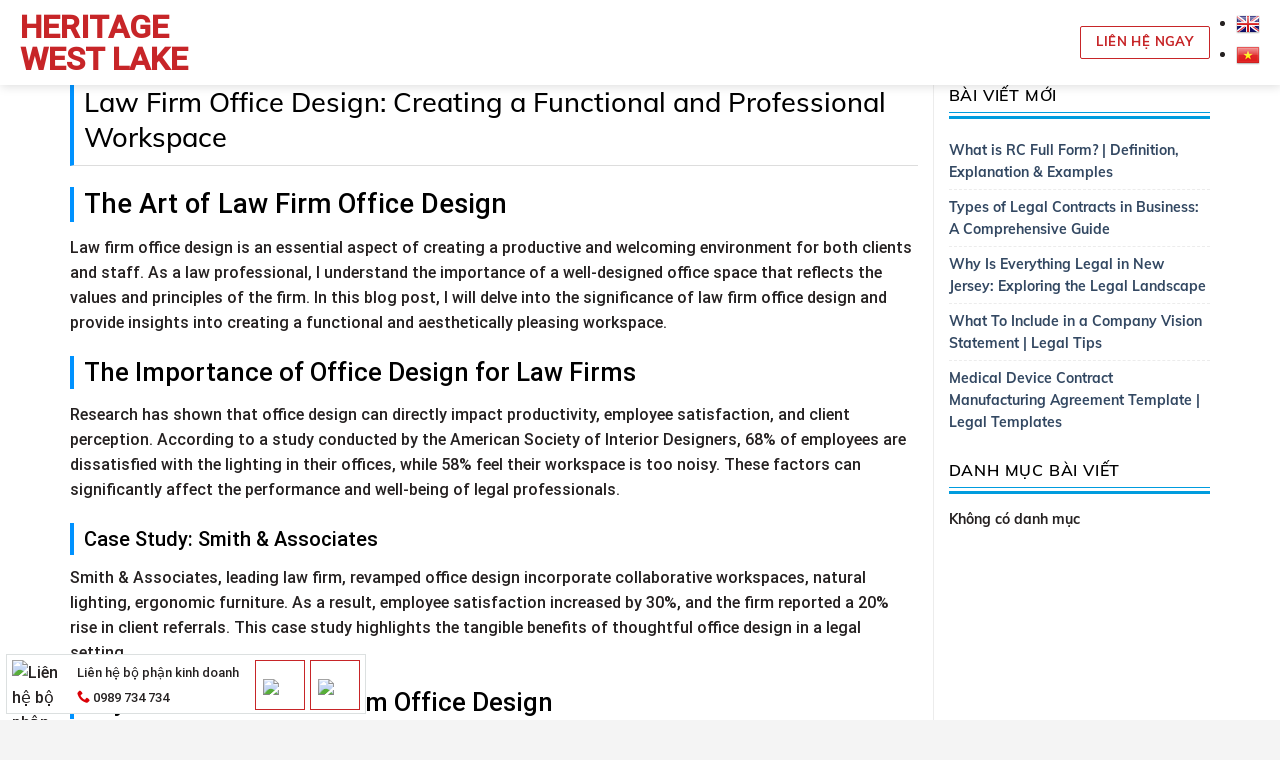

--- FILE ---
content_type: text/html; charset=UTF-8
request_url: https://chungcuheritagewestlake.com/law-firm-office-design-creating-a-functional-and-professional-workspace/
body_size: 34604
content:
<!DOCTYPE html>
<!--[if IE 9 ]><html lang="vi" prefix="og: https://ogp.me/ns#" prefix="og: https://ogp.me/ns#" class="ie9 loading-site no-js"> <![endif]-->
<!--[if IE 8 ]><html lang="vi" prefix="og: https://ogp.me/ns#" prefix="og: https://ogp.me/ns#" class="ie8 loading-site no-js"> <![endif]-->
<!--[if (gte IE 9)|!(IE)]><!--><html lang="vi" prefix="og: https://ogp.me/ns#" prefix="og: https://ogp.me/ns#" class="loading-site no-js"> <!--<![endif]--><head><script data-no-optimize="1">var litespeed_docref=sessionStorage.getItem("litespeed_docref");litespeed_docref&&(Object.defineProperty(document,"referrer",{get:function(){return litespeed_docref}}),sessionStorage.removeItem("litespeed_docref"));</script> <meta charset="UTF-8" /><link rel="profile" href="http://gmpg.org/xfn/11" /><link rel="pingback" href="https://chungcuheritagewestlake.com/xmlrpc.php" /><link rel="stylesheet" href="https://cdnjs.cloudflare.com/ajax/libs/flickity/2.3.0/flickity.min.css" integrity="sha512-B0mpFwHOmRf8OK4U2MBOhv9W1nbPw/i3W1nBERvMZaTWd3+j+blGbOyv3w1vJgcy3cYhzwgw1ny+TzWICN35Xg==" crossorigin="anonymous" referrerpolicy="no-referrer" /> <script type="litespeed/javascript">(function(html){html.className=html.className.replace(/\bno-js\b/,'js')})(document.documentElement)</script> <meta name="viewport" content="width=device-width, initial-scale=1" /><title>Không Tìm Thấy Trang - Heritage West Lake</title><meta name="robots" content="follow, noindex"/><meta name="robots" content="follow, noindex"/><meta property="og:locale" content="vi_VN" /><meta property="og:locale" content="vi_VN" /><meta property="og:type" content="article" /><meta property="og:type" content="article" /><meta property="og:title" content="Không Tìm Thấy Trang - Heritage West Lake" /><meta property="og:title" content="Không Tìm Thấy Trang - Heritage West Lake" /><meta property="og:description" content="The Art of Law Firm Office Design Law firm office design is an essential aspect of creating a productive and welcoming environment for both clients and staff. As a law professional, I understand the importance of a well-designed office space that reflects the values and principles of the firm. In this blog post, I will..." /><meta property="og:description" content="The Art of Law Firm Office Design Law firm office design is an essential aspect of creating a productive and welcoming environment for both clients and staff. As a law professional, I understand the importance of a well-designed office space that reflects the values and principles of the firm. In this blog post, I will..." /><meta property="og:site_name" content="Heritage West Lake" /><meta property="og:site_name" content="Heritage West Lake" /><meta property="article:published_time" content="2023-03-22T10:10:00+07:00" /><meta property="article:published_time" content="2023-03-22T10:10:00+07:00" /><meta name="twitter:card" content="summary_large_image" /><meta name="twitter:card" content="summary_large_image" /><meta name="twitter:title" content="Không Tìm Thấy Trang - Heritage West Lake" /><meta name="twitter:title" content="Không Tìm Thấy Trang - Heritage West Lake" /><meta name="twitter:description" content="The Art of Law Firm Office Design Law firm office design is an essential aspect of creating a productive and welcoming environment for both clients and staff. As a law professional, I understand the importance of a well-designed office space that reflects the values and principles of the firm. In this blog post, I will..." /><meta name="twitter:description" content="The Art of Law Firm Office Design Law firm office design is an essential aspect of creating a productive and welcoming environment for both clients and staff. As a law professional, I understand the importance of a well-designed office space that reflects the values and principles of the firm. In this blog post, I will..." /><meta name="twitter:label1" content="Time to read" /><meta name="twitter:data1" content="6 minutes" /><meta name="twitter:label2" content="Time to read" /><meta name="twitter:data2" content="6 minutes" /><meta property="og:locale" content="vi_VN" /><meta property="og:locale" content="vi_VN" /><meta property="og:type" content="article" /><meta property="og:type" content="article" /><meta property="og:title" content="Không Tìm Thấy Trang - Heritage West Lake" /><meta property="og:title" content="Không Tìm Thấy Trang - Heritage West Lake" /><meta property="og:description" content="The Art of Law Firm Office Design Law firm office design is an essential aspect of creating a productive and welcoming environment for both clients and staff. As a law professional, I understand the importance of a well-designed office space that reflects the values and principles of the firm. In this blog post, I will..." /><meta property="og:description" content="The Art of Law Firm Office Design Law firm office design is an essential aspect of creating a productive and welcoming environment for both clients and staff. As a law professional, I understand the importance of a well-designed office space that reflects the values and principles of the firm. In this blog post, I will..." /><meta property="og:site_name" content="Heritage West Lake" /><meta property="og:site_name" content="Heritage West Lake" /><meta property="article:published_time" content="2023-03-22T10:10:00+07:00" /><meta property="article:published_time" content="2023-03-22T10:10:00+07:00" /><meta name="twitter:card" content="summary_large_image" /><meta name="twitter:card" content="summary_large_image" /><meta name="twitter:title" content="Không Tìm Thấy Trang - Heritage West Lake" /><meta name="twitter:title" content="Không Tìm Thấy Trang - Heritage West Lake" /><meta name="twitter:description" content="The Art of Law Firm Office Design Law firm office design is an essential aspect of creating a productive and welcoming environment for both clients and staff. As a law professional, I understand the importance of a well-designed office space that reflects the values and principles of the firm. In this blog post, I will..." /><meta name="twitter:description" content="The Art of Law Firm Office Design Law firm office design is an essential aspect of creating a productive and welcoming environment for both clients and staff. As a law professional, I understand the importance of a well-designed office space that reflects the values and principles of the firm. In this blog post, I will..." /><meta name="twitter:label3" content="Time to read" /><meta name="twitter:data3" content="6 minutes" /><meta name="twitter:label4" content="Time to read" /><meta name="twitter:data4" content="6 minutes" /> <script type="application/ld+json" class="rank-math-schema-pro">{"@context":"https://schema.org","@graph":[{"@type":"Organization","@id":"https://chungcuheritagewestlake.com/#organization","name":"Heritage West Lake","url":"https://muabanvinhomes.net"},{"@type":"WebSite","@id":"https://chungcuheritagewestlake.com/#website","url":"https://chungcuheritagewestlake.com","name":"Heritage West Lake","publisher":{"@id":"https://chungcuheritagewestlake.com/#organization"},"inLanguage":"vi"},{"@type":"BreadcrumbList","@id":"#breadcrumb","itemListElement":[{"@type":"ListItem","position":"1","item":{"@id":"https://muabanvinhomes.net","name":"Trang ch\u1ee7"}},{"@type":"ListItem","position":"2","item":{"@id":"https://chungcuheritagewestlake.com/law-firm-office-design-creating-a-functional-and-professional-workspace/","name":"Law Firm Office Design: Creating a Functional and Professional Workspace"}}]},{"@type":"Person","@id":"https://chungcuheritagewestlake.com/author/","url":"https://chungcuheritagewestlake.com/author/","image":{"@type":"ImageObject","@id":"https://chungcuheritagewestlake.com/wp-content/litespeed/avatar/23494c9101089ad44ae88ce9d2f56aac.jpg?ver=1766632464","url":"https://chungcuheritagewestlake.com/wp-content/litespeed/avatar/23494c9101089ad44ae88ce9d2f56aac.jpg?ver=1766632464","inLanguage":"vi"},"worksFor":{"@id":"https://chungcuheritagewestlake.com/#organization"}},{"@type":"WebPage","@id":"#webpage","url":"","name":"Kh\u00f4ng T\u00ecm Th\u1ea5y Trang - Heritage West Lake","datePublished":"","dateModified":"","author":{"@id":"https://chungcuheritagewestlake.com/author/"},"isPartOf":{"@id":"https://chungcuheritagewestlake.com/#website"},"inLanguage":"vi","breadcrumb":{"@id":"#breadcrumb"}},{"@type":"BlogPosting","headline":"Kh\u00f4ng T\u00ecm Th\u1ea5y Trang - Heritage West Lake","datePublished":"2023-03-22T10:10:00+07:00","dateModified":"2023-03-22T10:10:00+07:00","author":{"@id":"https://chungcuheritagewestlake.com/author/"},"publisher":{"@id":"https://chungcuheritagewestlake.com/#organization"},"description":"j$k6454788j$k","name":"Kh\u00f4ng T\u00ecm Th\u1ea5y Trang - Heritage West Lake","@id":"#richSnippet","isPartOf":{"@id":"#webpage"},"inLanguage":"vi","mainEntityOfPage":{"@id":"#webpage"}}]}</script> <script type="application/ld+json" class="rank-math-schema-pro">{"@context":"https://schema.org","@graph":[{"@type":"Organization","@id":"https://chungcuheritagewestlake.com/#organization","name":"Heritage West Lake","url":"https://muabanvinhomes.net"},{"@type":"WebSite","@id":"https://chungcuheritagewestlake.com/#website","url":"https://chungcuheritagewestlake.com","name":"Heritage West Lake","publisher":{"@id":"https://chungcuheritagewestlake.com/#organization"},"inLanguage":"vi"},{"@type":"BreadcrumbList","@id":"#breadcrumb","itemListElement":[{"@type":"ListItem","position":"1","item":{"@id":"https://muabanvinhomes.net","name":"Trang ch\u1ee7"}},{"@type":"ListItem","position":"2","item":{"@id":"https://chungcuheritagewestlake.com/law-firm-office-design-creating-a-functional-and-professional-workspace/","name":"Law Firm Office Design: Creating a Functional and Professional Workspace"}}]},{"@type":"Person","@id":"https://chungcuheritagewestlake.com/author/","url":"https://chungcuheritagewestlake.com/author/","image":{"@type":"ImageObject","@id":"https://chungcuheritagewestlake.com/wp-content/litespeed/avatar/23494c9101089ad44ae88ce9d2f56aac.jpg?ver=1766632464","url":"https://chungcuheritagewestlake.com/wp-content/litespeed/avatar/23494c9101089ad44ae88ce9d2f56aac.jpg?ver=1766632464","inLanguage":"vi"},"worksFor":{"@id":"https://chungcuheritagewestlake.com/#organization"}},{"@type":"WebPage","@id":"#webpage","url":"","name":"Kh\u00f4ng T\u00ecm Th\u1ea5y Trang - Heritage West Lake","datePublished":"2023-03-22T10:10:00+07:00","dateModified":"2023-03-22T10:10:00+07:00","author":{"@id":"https://chungcuheritagewestlake.com/author/"},"isPartOf":{"@id":"https://chungcuheritagewestlake.com/#website"},"inLanguage":"vi","breadcrumb":{"@id":"#breadcrumb"}},{"@type":"BlogPosting","headline":"Kh\u00f4ng T\u00ecm Th\u1ea5y Trang - Heritage West Lake","datePublished":"2023-03-22T10:10:00+07:00","dateModified":"2023-03-22T10:10:00+07:00","author":{"@id":"https://chungcuheritagewestlake.com/author/"},"publisher":{"@id":"https://chungcuheritagewestlake.com/#organization"},"description":"j$k6454788j$k","name":"Kh\u00f4ng T\u00ecm Th\u1ea5y Trang - Heritage West Lake","@id":"#richSnippet","isPartOf":{"@id":"#webpage"},"inLanguage":"vi","mainEntityOfPage":{"@id":"#webpage"}}]}</script> <title>Không Tìm Thấy Trang - Heritage West Lake</title><meta name="robots" content="follow, noindex"/><meta name="robots" content="follow, noindex"/><meta property="og:locale" content="vi_VN" /><meta property="og:locale" content="vi_VN" /><meta property="og:type" content="article" /><meta property="og:type" content="article" /><meta property="og:title" content="Không Tìm Thấy Trang - Heritage West Lake" /><meta property="og:title" content="Không Tìm Thấy Trang - Heritage West Lake" /><meta property="og:description" content="The Art of Law Firm Office Design Law firm office design is an essential aspect of creating a productive and welcoming environment for both clients and staff. As a law professional, I understand the importance of a well-designed office space that reflects the values and principles of the firm. In this blog post, I will..." /><meta property="og:description" content="The Art of Law Firm Office Design Law firm office design is an essential aspect of creating a productive and welcoming environment for both clients and staff. As a law professional, I understand the importance of a well-designed office space that reflects the values and principles of the firm. In this blog post, I will..." /><meta property="og:site_name" content="Heritage West Lake" /><meta property="og:site_name" content="Heritage West Lake" /><meta property="article:published_time" content="2023-03-22T10:10:00+07:00" /><meta property="article:published_time" content="2023-03-22T10:10:00+07:00" /><meta name="twitter:card" content="summary_large_image" /><meta name="twitter:card" content="summary_large_image" /><meta name="twitter:title" content="Không Tìm Thấy Trang - Heritage West Lake" /><meta name="twitter:title" content="Không Tìm Thấy Trang - Heritage West Lake" /><meta name="twitter:description" content="The Art of Law Firm Office Design Law firm office design is an essential aspect of creating a productive and welcoming environment for both clients and staff. As a law professional, I understand the importance of a well-designed office space that reflects the values and principles of the firm. In this blog post, I will..." /><meta name="twitter:description" content="The Art of Law Firm Office Design Law firm office design is an essential aspect of creating a productive and welcoming environment for both clients and staff. As a law professional, I understand the importance of a well-designed office space that reflects the values and principles of the firm. In this blog post, I will..." /><meta name="twitter:label5" content="Time to read" /><meta name="twitter:data5" content="6 minutes" /><meta name="twitter:label6" content="Time to read" /><meta name="twitter:data6" content="6 minutes" /><meta property="og:locale" content="vi_VN" /><meta property="og:locale" content="vi_VN" /><meta property="og:type" content="article" /><meta property="og:type" content="article" /><meta property="og:title" content="Không Tìm Thấy Trang - Heritage West Lake" /><meta property="og:title" content="Không Tìm Thấy Trang - Heritage West Lake" /><meta property="og:description" content="The Art of Law Firm Office Design Law firm office design is an essential aspect of creating a productive and welcoming environment for both clients and staff. As a law professional, I understand the importance of a well-designed office space that reflects the values and principles of the firm. In this blog post, I will..." /><meta property="og:description" content="The Art of Law Firm Office Design Law firm office design is an essential aspect of creating a productive and welcoming environment for both clients and staff. As a law professional, I understand the importance of a well-designed office space that reflects the values and principles of the firm. In this blog post, I will..." /><meta property="og:site_name" content="Heritage West Lake" /><meta property="og:site_name" content="Heritage West Lake" /><meta property="article:published_time" content="2023-03-22T10:10:00+07:00" /><meta property="article:published_time" content="2023-03-22T10:10:00+07:00" /><meta name="twitter:card" content="summary_large_image" /><meta name="twitter:card" content="summary_large_image" /><meta name="twitter:title" content="Không Tìm Thấy Trang - Heritage West Lake" /><meta name="twitter:title" content="Không Tìm Thấy Trang - Heritage West Lake" /><meta name="twitter:description" content="The Art of Law Firm Office Design Law firm office design is an essential aspect of creating a productive and welcoming environment for both clients and staff. As a law professional, I understand the importance of a well-designed office space that reflects the values and principles of the firm. In this blog post, I will..." /><meta name="twitter:description" content="The Art of Law Firm Office Design Law firm office design is an essential aspect of creating a productive and welcoming environment for both clients and staff. As a law professional, I understand the importance of a well-designed office space that reflects the values and principles of the firm. In this blog post, I will..." /><meta name="twitter:label7" content="Time to read" /><meta name="twitter:data7" content="6 minutes" /><meta name="twitter:label8" content="Time to read" /><meta name="twitter:data8" content="6 minutes" /> <script type="application/ld+json" class="rank-math-schema-pro">{"@context":"https://schema.org","@graph":[{"@type":"Organization","@id":"https://chungcuheritagewestlake.com/#organization","name":"Heritage West Lake","url":"https://muabanvinhomes.net"},{"@type":"WebSite","@id":"https://chungcuheritagewestlake.com/#website","url":"https://chungcuheritagewestlake.com","name":"Heritage West Lake","publisher":{"@id":"https://chungcuheritagewestlake.com/#organization"},"inLanguage":"vi"},{"@type":"BreadcrumbList","@id":"#breadcrumb","itemListElement":[{"@type":"ListItem","position":"1","item":{"@id":"https://muabanvinhomes.net","name":"Trang ch\u1ee7"}},{"@type":"ListItem","position":"2","item":{"@id":"https://chungcuheritagewestlake.com/law-firm-office-design-creating-a-functional-and-professional-workspace/","name":"Law Firm Office Design: Creating a Functional and Professional Workspace"}}]},{"@type":"Person","@id":"https://chungcuheritagewestlake.com/author/","url":"https://chungcuheritagewestlake.com/author/","image":{"@type":"ImageObject","@id":"https://chungcuheritagewestlake.com/wp-content/litespeed/avatar/23494c9101089ad44ae88ce9d2f56aac.jpg?ver=1766632464","url":"https://chungcuheritagewestlake.com/wp-content/litespeed/avatar/23494c9101089ad44ae88ce9d2f56aac.jpg?ver=1766632464","inLanguage":"vi"},"worksFor":{"@id":"https://chungcuheritagewestlake.com/#organization"}},{"@type":"WebPage","@id":"#webpage","url":"","name":"Kh\u00f4ng T\u00ecm Th\u1ea5y Trang - Heritage West Lake","datePublished":"2023-03-22T10:10:00+07:00","dateModified":"2023-03-22T10:10:00+07:00","author":{"@id":"https://chungcuheritagewestlake.com/author/"},"isPartOf":{"@id":"https://chungcuheritagewestlake.com/#website"},"inLanguage":"vi","breadcrumb":{"@id":"#breadcrumb"}},{"@type":"BlogPosting","headline":"Kh\u00f4ng T\u00ecm Th\u1ea5y Trang - Heritage West Lake","datePublished":"2023-03-22T10:10:00+07:00","dateModified":"2023-03-22T10:10:00+07:00","author":{"@id":"https://chungcuheritagewestlake.com/author/"},"publisher":{"@id":"https://chungcuheritagewestlake.com/#organization"},"description":"j$k6454788j$k","name":"Kh\u00f4ng T\u00ecm Th\u1ea5y Trang - Heritage West Lake","@id":"#richSnippet","isPartOf":{"@id":"#webpage"},"inLanguage":"vi","mainEntityOfPage":{"@id":"#webpage"}}]}</script> <script type="application/ld+json" class="rank-math-schema-pro">{"@context":"https://schema.org","@graph":[{"@type":"Organization","@id":"https://chungcuheritagewestlake.com/#organization","name":"Heritage West Lake","url":"https://muabanvinhomes.net"},{"@type":"WebSite","@id":"https://chungcuheritagewestlake.com/#website","url":"https://chungcuheritagewestlake.com","name":"Heritage West Lake","publisher":{"@id":"https://chungcuheritagewestlake.com/#organization"},"inLanguage":"vi"},{"@type":"BreadcrumbList","@id":"#breadcrumb","itemListElement":[{"@type":"ListItem","position":"1","item":{"@id":"https://muabanvinhomes.net","name":"Trang ch\u1ee7"}},{"@type":"ListItem","position":"2","item":{"@id":"https://chungcuheritagewestlake.com/law-firm-office-design-creating-a-functional-and-professional-workspace/","name":"Law Firm Office Design: Creating a Functional and Professional Workspace"}}]},{"@type":"Person","@id":"https://chungcuheritagewestlake.com/author/","url":"https://chungcuheritagewestlake.com/author/","image":{"@type":"ImageObject","@id":"https://chungcuheritagewestlake.com/wp-content/litespeed/avatar/23494c9101089ad44ae88ce9d2f56aac.jpg?ver=1766632464","url":"https://chungcuheritagewestlake.com/wp-content/litespeed/avatar/23494c9101089ad44ae88ce9d2f56aac.jpg?ver=1766632464","inLanguage":"vi"},"worksFor":{"@id":"https://chungcuheritagewestlake.com/#organization"}},{"@type":"WebPage","@id":"#webpage","url":"","name":"Kh\u00f4ng T\u00ecm Th\u1ea5y Trang - Heritage West Lake","datePublished":"2023-03-22T10:10:00+07:00","dateModified":"2023-03-22T10:10:00+07:00","author":{"@id":"https://chungcuheritagewestlake.com/author/"},"isPartOf":{"@id":"https://chungcuheritagewestlake.com/#website"},"inLanguage":"vi","breadcrumb":{"@id":"#breadcrumb"}},{"@type":"BlogPosting","headline":"Kh\u00f4ng T\u00ecm Th\u1ea5y Trang - Heritage West Lake","datePublished":"2023-03-22T10:10:00+07:00","dateModified":"2023-03-22T10:10:00+07:00","author":{"@id":"https://chungcuheritagewestlake.com/author/"},"publisher":{"@id":"https://chungcuheritagewestlake.com/#organization"},"description":"j$k6454788j$k","name":"Kh\u00f4ng T\u00ecm Th\u1ea5y Trang - Heritage West Lake","@id":"#richSnippet","isPartOf":{"@id":"#webpage"},"inLanguage":"vi","mainEntityOfPage":{"@id":"#webpage"}}]}</script> <link rel='dns-prefetch' href='//cdn.jsdelivr.net' /><link rel='prefetch' href='https://chungcuheritagewestlake.com/wp-content/themes/flatsome/assets/js/flatsome.js?ver=43f05e0ca79aa585a6aa' /><link rel='prefetch' href='https://chungcuheritagewestlake.com/wp-content/themes/flatsome/assets/js/chunk.slider.js?ver=3.17.7' /><link rel='prefetch' href='https://chungcuheritagewestlake.com/wp-content/themes/flatsome/assets/js/chunk.popups.js?ver=3.17.7' /><link rel='prefetch' href='https://chungcuheritagewestlake.com/wp-content/themes/flatsome/assets/js/chunk.tooltips.js?ver=3.17.7' /><link rel='prefetch' href='https://chungcuheritagewestlake.com/wp-content/themes/flatsome/assets/js/woocommerce.js?ver=1a392523165907adee6a' /><link rel="alternate" type="application/rss+xml" title="Dòng thông tin Heritage West Lake &raquo;" href="https://chungcuheritagewestlake.com/feed/" /><link rel="alternate" type="application/rss+xml" title="Heritage West Lake &raquo; Dòng bình luận" href="https://chungcuheritagewestlake.com/comments/feed/" /><link rel="alternate" type="application/rss+xml" title="Heritage West Lake &raquo; Law Firm Office Design: Creating a Functional and Professional Workspace Dòng bình luận" href="https://chungcuheritagewestlake.com/law-firm-office-design-creating-a-functional-and-professional-workspace/feed/" /><link rel="alternate" title="oNhúng (JSON)" type="application/json+oembed" href="https://chungcuheritagewestlake.com/wp-json/oembed/1.0/embed?url=https%3A%2F%2Fchungcuheritagewestlake.com%2Flaw-firm-office-design-creating-a-functional-and-professional-workspace%2F" /><link rel="alternate" title="oNhúng (XML)" type="text/xml+oembed" href="https://chungcuheritagewestlake.com/wp-json/oembed/1.0/embed?url=https%3A%2F%2Fchungcuheritagewestlake.com%2Flaw-firm-office-design-creating-a-functional-and-professional-workspace%2F&#038;format=xml" /><style id='wp-img-auto-sizes-contain-inline-css' type='text/css'>img:is([sizes=auto i],[sizes^="auto," i]){contain-intrinsic-size:3000px 1500px}
/*# sourceURL=wp-img-auto-sizes-contain-inline-css */</style><link data-optimized="2" rel="stylesheet" href="https://chungcuheritagewestlake.com/wp-content/litespeed/css/3812afe35bdd0251f53d85fce45873e8.css?ver=2e6a3" /><style id='classic-theme-styles-inline-css' type='text/css'>/*! This file is auto-generated */
.wp-block-button__link{color:#fff;background-color:#32373c;border-radius:9999px;box-shadow:none;text-decoration:none;padding:calc(.667em + 2px) calc(1.333em + 2px);font-size:1.125em}.wp-block-file__button{background:#32373c;color:#fff;text-decoration:none}
/*# sourceURL=/wp-includes/css/classic-themes.min.css */</style><style id='woof-inline-css' type='text/css'>.woof_products_top_panel li span, .woof_products_top_panel2 li span{background: url(https://chungcuheritagewestlake.com/wp-content/plugins/woocommerce-products-filter/img/delete.png);background-size: 14px 14px;background-repeat: no-repeat;background-position: right;}
.woof_childs_list_opener span.woof_is_closed{
                        background: url(+);
                    }
.woof_childs_list_opener span.woof_is_opened{
                        background: url(-);
                    }
.woof_edit_view{
                    display: none;
                }

/*# sourceURL=woof-inline-css */</style><style id='woocommerce-inline-inline-css' type='text/css'>.woocommerce form .form-row .required { visibility: visible; }
/*# sourceURL=woocommerce-inline-inline-css */</style><style id='flatsome-main-inline-css' type='text/css'>@font-face {
				font-family: "fl-icons";
				font-display: block;
				src: url(https://chungcuheritagewestlake.com/wp-content/themes/flatsome/assets/css/icons/fl-icons.eot?v=3.17.7);
				src:
					url(https://chungcuheritagewestlake.com/wp-content/themes/flatsome/assets/css/icons/fl-icons.eot#iefix?v=3.17.7) format("embedded-opentype"),
					url(https://chungcuheritagewestlake.com/wp-content/themes/flatsome/assets/css/icons/fl-icons.woff2?v=3.17.7) format("woff2"),
					url(https://chungcuheritagewestlake.com/wp-content/themes/flatsome/assets/css/icons/fl-icons.ttf?v=3.17.7) format("truetype"),
					url(https://chungcuheritagewestlake.com/wp-content/themes/flatsome/assets/css/icons/fl-icons.woff?v=3.17.7) format("woff"),
					url(https://chungcuheritagewestlake.com/wp-content/themes/flatsome/assets/css/icons/fl-icons.svg?v=3.17.7#fl-icons) format("svg");
			}
/*# sourceURL=flatsome-main-inline-css */</style> <script id="woof-husky-js-extra" type="litespeed/javascript">var woof_husky_txt={"ajax_url":"https://chungcuheritagewestlake.com/wp-admin/admin-ajax.php","plugin_uri":"https://chungcuheritagewestlake.com/wp-content/plugins/woocommerce-products-filter/ext/by_text/","loader":"https://chungcuheritagewestlake.com/wp-content/plugins/woocommerce-products-filter/ext/by_text/assets/img/ajax-loader.gif","not_found":"Nothing found!","prev":"Prev","next":"Next","site_link":"https://chungcuheritagewestlake.com","default_data":{"placeholder":"","behavior":"title_or_content_or_excerpt","search_by_full_word":"0","autocomplete":"1","how_to_open_links":"0","taxonomy_compatibility":"0","sku_compatibility":"1","custom_fields":"","search_desc_variant":"0","view_text_length":"10","min_symbols":"3","max_posts":"10","image":"","notes_for_customer":"","template":"","max_open_height":"300","page":0}}</script> <script type="litespeed/javascript" data-src="https://chungcuheritagewestlake.com/wp-includes/js/jquery/jquery.min.js" id="jquery-core-js"></script> <link rel="https://api.w.org/" href="https://chungcuheritagewestlake.com/wp-json/" /><link rel="alternate" title="JSON" type="application/json" href="https://chungcuheritagewestlake.com/wp-json/wp/v2/posts/56613" /><link rel="EditURI" type="application/rsd+xml" title="RSD" href="https://chungcuheritagewestlake.com/xmlrpc.php?rsd" /><meta name="generator" content="WordPress 6.9" /><link rel='shortlink' href='https://chungcuheritagewestlake.com/?p=56613' /><style>.bg{opacity: 0; transition: opacity 1s; -webkit-transition: opacity 1s;} .bg-loaded{opacity: 1;}</style><meta name="google-site-verification" content="GTfLoI23Toi20gYw8DjlDpUB6J3G2PTG6wlw1QQBwCc" />	<noscript><style>.woocommerce-product-gallery{ opacity: 1 !important; }</style></noscript><style class='wp-fonts-local' type='text/css'>@font-face{font-family:Inter;font-style:normal;font-weight:300 900;font-display:fallback;src:url('https://chungcuheritagewestlake.com/wp-content/plugins/woocommerce/assets/fonts/Inter-VariableFont_slnt,wght.woff2') format('woff2');font-stretch:normal;}
@font-face{font-family:Cardo;font-style:normal;font-weight:400;font-display:fallback;src:url('https://chungcuheritagewestlake.com/wp-content/plugins/woocommerce/assets/fonts/cardo_normal_400.woff2') format('woff2');}</style><style id="custom-css" type="text/css">:root {--primary-color: #c72528;}html{background-color:#f4f4f4!important;}.container-width, .full-width .ubermenu-nav, .container, .row{max-width: 1270px}.row.row-collapse{max-width: 1240px}.row.row-small{max-width: 1262.5px}.row.row-large{max-width: 1300px}.header-main{height: 85px}#logo img{max-height: 85px}#logo{width:200px;}.header-bottom{min-height: 10px}.header-top{min-height: 45px}.transparent .header-main{height: 85px}.transparent #logo img{max-height: 85px}.has-transparent + .page-title:first-of-type,.has-transparent + #main > .page-title,.has-transparent + #main > div > .page-title,.has-transparent + #main .page-header-wrapper:first-of-type .page-title{padding-top: 85px;}.header.show-on-scroll,.stuck .header-main{height:85px!important}.stuck #logo img{max-height: 85px!important}.header-bg-color {background-color: rgba(255,255,255,0.9)}.header-bottom {background-color: #f1f1f1}.header-main .nav > li > a{line-height: 34px }.stuck .header-main .nav > li > a{line-height: 34px }.header-bottom-nav > li > a{line-height: 21px }@media (max-width: 549px) {.header-main{height: 70px}#logo img{max-height: 70px}}.main-menu-overlay{background-color: #0092ff}.header-top{background-color:#1d2c4c!important;}/* Color */.accordion-title.active, .has-icon-bg .icon .icon-inner,.logo a, .primary.is-underline, .primary.is-link, .badge-outline .badge-inner, .nav-outline > li.active> a,.nav-outline >li.active > a, .cart-icon strong,[data-color='primary'], .is-outline.primary{color: #c72528;}/* Color !important */[data-text-color="primary"]{color: #c72528!important;}/* Background Color */[data-text-bg="primary"]{background-color: #c72528;}/* Background */.scroll-to-bullets a,.featured-title, .label-new.menu-item > a:after, .nav-pagination > li > .current,.nav-pagination > li > span:hover,.nav-pagination > li > a:hover,.has-hover:hover .badge-outline .badge-inner,button[type="submit"], .button.wc-forward:not(.checkout):not(.checkout-button), .button.submit-button, .button.primary:not(.is-outline),.featured-table .title,.is-outline:hover, .has-icon:hover .icon-label,.nav-dropdown-bold .nav-column li > a:hover, .nav-dropdown.nav-dropdown-bold > li > a:hover, .nav-dropdown-bold.dark .nav-column li > a:hover, .nav-dropdown.nav-dropdown-bold.dark > li > a:hover, .header-vertical-menu__opener ,.is-outline:hover, .tagcloud a:hover,.grid-tools a, input[type='submit']:not(.is-form), .box-badge:hover .box-text, input.button.alt,.nav-box > li > a:hover,.nav-box > li.active > a,.nav-pills > li.active > a ,.current-dropdown .cart-icon strong, .cart-icon:hover strong, .nav-line-bottom > li > a:before, .nav-line-grow > li > a:before, .nav-line > li > a:before,.banner, .header-top, .slider-nav-circle .flickity-prev-next-button:hover svg, .slider-nav-circle .flickity-prev-next-button:hover .arrow, .primary.is-outline:hover, .button.primary:not(.is-outline), input[type='submit'].primary, input[type='submit'].primary, input[type='reset'].button, input[type='button'].primary, .badge-inner{background-color: #c72528;}/* Border */.nav-vertical.nav-tabs > li.active > a,.scroll-to-bullets a.active,.nav-pagination > li > .current,.nav-pagination > li > span:hover,.nav-pagination > li > a:hover,.has-hover:hover .badge-outline .badge-inner,.accordion-title.active,.featured-table,.is-outline:hover, .tagcloud a:hover,blockquote, .has-border, .cart-icon strong:after,.cart-icon strong,.blockUI:before, .processing:before,.loading-spin, .slider-nav-circle .flickity-prev-next-button:hover svg, .slider-nav-circle .flickity-prev-next-button:hover .arrow, .primary.is-outline:hover{border-color: #c72528}.nav-tabs > li.active > a{border-top-color: #c72528}.widget_shopping_cart_content .blockUI.blockOverlay:before { border-left-color: #c72528 }.woocommerce-checkout-review-order .blockUI.blockOverlay:before { border-left-color: #c72528 }/* Fill */.slider .flickity-prev-next-button:hover svg,.slider .flickity-prev-next-button:hover .arrow{fill: #c72528;}/* Focus */.primary:focus-visible, .submit-button:focus-visible, button[type="submit"]:focus-visible { outline-color: #c72528!important; }/* Background Color */[data-icon-label]:after, .secondary.is-underline:hover,.secondary.is-outline:hover,.icon-label,.button.secondary:not(.is-outline),.button.alt:not(.is-outline), .badge-inner.on-sale, .button.checkout, .single_add_to_cart_button, .current .breadcrumb-step{ background-color:#0079b6; }[data-text-bg="secondary"]{background-color: #0079b6;}/* Color */.secondary.is-underline,.secondary.is-link, .secondary.is-outline,.stars a.active, .star-rating:before, .woocommerce-page .star-rating:before,.star-rating span:before, .color-secondary{color: #0079b6}/* Color !important */[data-text-color="secondary"]{color: #0079b6!important;}/* Border */.secondary.is-outline:hover{border-color:#0079b6}/* Focus */.secondary:focus-visible, .alt:focus-visible { outline-color: #0079b6!important; }.alert.is-underline:hover,.alert.is-outline:hover,.alert{background-color: #d9534f}.alert.is-link, .alert.is-outline, .color-alert{color: #d9534f;}/* Color !important */[data-text-color="alert"]{color: #d9534f!important;}/* Background Color */[data-text-bg="alert"]{background-color: #d9534f;}body{color: #252121}h1,h2,h3,h4,h5,h6,.heading-font{color: #000000;}body{font-size: 100%;}@media screen and (max-width: 549px){body{font-size: 100%;}}body{font-family: Roboto, sans-serif;}body {font-weight: 400;font-style: normal;}.nav > li > a {font-family: Roboto, sans-serif;}.mobile-sidebar-levels-2 .nav > li > ul > li > a {font-family: Roboto, sans-serif;}.nav > li > a,.mobile-sidebar-levels-2 .nav > li > ul > li > a {font-weight: 500;font-style: normal;}h1,h2,h3,h4,h5,h6,.heading-font, .off-canvas-center .nav-sidebar.nav-vertical > li > a{font-family: Roboto, sans-serif;}h1,h2,h3,h4,h5,h6,.heading-font,.banner h1,.banner h2 {font-weight: 500;font-style: normal;}.alt-font{font-family: "Dancing Script", sans-serif;}.alt-font {font-weight: 400!important;font-style: normal!important;}.breadcrumbs{text-transform: none;}.nav > li > a, .links > li > a{text-transform: none;}.header:not(.transparent) .header-nav-main.nav > li > a {color: #1d2c4c;}.header:not(.transparent) .header-nav-main.nav > li > a:hover,.header:not(.transparent) .header-nav-main.nav > li.active > a,.header:not(.transparent) .header-nav-main.nav > li.current > a,.header:not(.transparent) .header-nav-main.nav > li > a.active,.header:not(.transparent) .header-nav-main.nav > li > a.current{color: #0999d8;}.header-nav-main.nav-line-bottom > li > a:before,.header-nav-main.nav-line-grow > li > a:before,.header-nav-main.nav-line > li > a:before,.header-nav-main.nav-box > li > a:hover,.header-nav-main.nav-box > li.active > a,.header-nav-main.nav-pills > li > a:hover,.header-nav-main.nav-pills > li.active > a{color:#FFF!important;background-color: #0999d8;}@media screen and (min-width: 550px){.products .box-vertical .box-image{min-width: 367px!important;width: 367px!important;}}.absolute-footer, html{background-color: #192642}.nav-vertical-fly-out > li + li {border-top-width: 1px; border-top-style: solid;}/* Custom CSS */.badge.post-date{display:none}.page-wrapper {padding-top: 15px;padding-bottom: 15px;}.row-large>.flickity-viewport>.flickity-slider>.col, .row-large>.col {padding: 0 15px 15px;margin-bottom: 0;}.class_100 .text-box{width:100%!important; left:0; top:0; padding:10px;}.btn_dk {position: fixed;left: 0;bottom: 0px;background: #39C!important;border: none!important;padding: 8px 20px 8px 8px;border-radius: 0 30px 30px 0;font-size: 16px!important;color: #fff;z-index: 999999999;}.nav>li>a{color:#1d2c4c;}.nav>li>a:hover, .nav>li.active>a, .nav>li.current>a, .nav>li>a.active, .nav>li>a.current, .nav-dropdown li.active>a, .nav-column li.active>a, .nav-dropdown>li>a:hover, .nav-column li>a:hover{color:#0999d8;}.btn-group-info.single_bds a.btn_goingay , .btn-group-info.single_bds a.btn_baogia {border-radius:2px;}.products_home .product-small.box .box-image{border-radius:0px;}.nav-dark .is-outline, .dark .nav>li>a, .dark .nav>li.html, .dark .nav-vertical li li.menu-item-has-children>a, .dark .nav-vertical>li>ul li a, .nav-dropdown.dark>li>a, .nav-dropdown.dark .nav-column>li>a, .nav-dark .nav>li>a, .nav-dark .nav>li>button {color: rgba(255,255,255,1);}.header-wrapper.stuck .header-button .is-outline:not(:hover) , body:not(.page-template-page-transparent-header-light) .header-wrapper .header-button .is-outline:not(:hover){color: var(--primary-color);border-width:1px;}body.page-template-page-transparent-header-light .header-wrapper .header-button .is-outline:not(:hover), .button.is-outline{border-width:1px;}.user-owner-list { background: #f3f4f7;border-radius: 2px; padding:8px 15px 0px 15px;display:block;}.user-owner-list:after { clear: both; width: 100%; content: ''; display:table}.user-owner-list p { color:#838383; }.user-owner-list .ava-user { float: left; width: 52px; border-radius: 50%; margin-right: 15px }.name-us { font-size: 16px; font-weight: 600; margin-top: 0px}.user_title_pos{display:block;float:left;}#link_ref, #link_bds, #link_ref2{display:none;}.section-title.section-title-center span.section-title-main{ padding-bottom:6px;}.section-title.section-title-center b{background-color: transparent!important;}.section-title.section-title-center span.section-title-main:before {content: '';height: 1px;width: 360px;bottom: 0;position: absolute;left: 50%;-moz-transform: translateX(-50%);-webkit-transform: translateX(-50%);-o-transform: translateX(-50%);-ms-transform: translateX(-50%);transform: translateX(-50%);display: block;background-color: rgba(218,221,221,0.5);}.section-title.section-title-center span.section-title-main:after{content: '';height: 3px;width: 84px;bottom: -1px;position: absolute;left: 50%;-moz-transform: translateX(-50%);-webkit-transform: translateX(-50%);-o-transform: translateX(-50%);-ms-transform: translateX(-50%);transform: translateX(-50%);display: block;background-color:var(--primary-color);}.is-outline.btn_Center{border-width:1px;margin: 0 auto !important;font-weight:thin;margin-bottom:20px !important;width:200px;display:block;}.header.has-transparent.has-sticky{ border-bottom: 1px solid rgba(255,255,255,.2);}.header-w-close{position:relative;height:78px;background:#f3f4f7;text-align:center}.header-w-close h3{line-height:78px;font-weight:400;font-size:20px;max-width:70%;white-space:nowrap;overflow:hidden;text-overflow:ellipsis;margin:0 auto}.form_kygui{padding:20px 20px 0px 20px !important;margin-bottom:0px !important;}.wpcf7{margin-bottom:0px !important;padding-bottom:0px !important;}.form_kygui .wpcf7-form-control-wrap input, .form_kygui .wpcf7-form-control-wrap select, .form_kygui .wpcf7-form-control-wrap textarea{margin-bottom:0px !important;} .form_kygui .wpcf7-form-control-wrap textarea{ height:70px; max-height:70px !important; min-height:70px !important;}.project-sumary .project-name{width:100%;padding:20px 0;overflow:hidden;display:block;font-size:16px;}.project-sumary .project-name .detail{float:left;width:100%;display:block;overflow:hidden;font-size:16px;padding:30px 0 0;border-top:1px solid #dedede}.project-sumary .project-name .detail{padding:0;border:none}.project-title .header,.project-title .btn-info{display:none}.mobile-property-contact{background: #fff;width: 100%;height: 60px;z-index: 1000;border:1px solid #dce0e0;background-color:#fff;padding:5px;position:fixed; display: block;left:6px;bottom:6px;width:360px;}.mobile-property-contact .agent-details{width: calc(100% - 110px);display: inline-block;float:left;margin-right:0px;}.mobile-property-contact .div-icon-envelop, .mobile-property-contact .div-icon-phone{display: inline-block;float: left;width: 50px;height: 50px;border: 1px solid var(--primary-color);text-align: center;vertical-align: middle;line-height: 50px;}.mobile-property-contact i{color: var(--primary-color);}.mobile-property-contact div[class^="div-icon-"]:hover{background-color: var(--primary-color);} .mobile-property-contact div[class^="div-icon-"]:hover i{color:#ffffff;}.mobile-property-contact .div-icon-envelop a, .mobile-property-contact .div-icon-phone a {width: 100%;height: 100%;}.mobile-property-contact .div-icon-envelop{margin-left: 5px;margin-right: 5px;} .mobile-property-contact .div-icon-phone{margin-left: 0px;margin-right: 0px;}.mobile-property-contact .agent-image, .mobile-property-contact .agent-information{display: inline-block;float: left;}.mobile-property-contact .agent-information{list-style: none;padding-left: 15px;line-height: 25px;display: inline-block;float: left;width: calc(100% - 50px);}.mobile-property-contact .agent-information li{margin-left:0px !important;font-size:13px;margin-bottom: 0px;}#mobile-property-form{border-radius:10px;}.product-box-slider .carousel_item img {height: 50px;max-height: 50px;}/* Custom CSS Tablet */@media (max-width: 849px){.lien-quan {width:25%;display:inline-block;}.is-outline.btn_Center{width:320px;}.menuFixed{display:none}}/* Custom CSS Mobile */@media (max-width: 549px){#bangban, #bangthue {display: none !important;}.tdtin {width:100% !important;}.nav>li>a>i.icon-menu {background: #fff;padding: 0;color: #0092FF;font-size: 25px;}body.page-template-page-transparent-header-light .header-wrapper:not(.stuck) .nav>li>a>i.icon-menu{background: none !important; color: #ffffff;}.lien-quan {width:50%;display:inline-block;}.col_tintuc_vertical .box-vertical .box-image{max-width: calc(33.33333% - 6px);width:calc(33.33333% - 6px);-ms-flex-preferred-size:calc(33.33333% - 6px);flex-basis:calc(33.33333% - 6px);display:inline-block;float:left;margin-right:6px;}.col_tintuc_vertical .box-vertical .box-text.text-left{max-width: 66.66666%;width: 66.66666%;-ms-flex-preferred-size: 66.66666%;flex-basis: 66.66666%;float:left;display:inline-block;}.col_tintuc_vertical .col.post-item{padding:10px !important;padding-top:0px !important;padding-bottom:4px !important;}.col_tintuc_vertical .col.post-item .box-text{padding-top:0px !important;}.product-small .hide-for-small{opacity:1 !important;display:block !important;}.section-title.section-title-center span.section-title-main:before{width:320px;}.is-outline.btn_Center{width:100%;}.mobile-property-contact{width:100%;left:0px;bottom:0px;border-left:none;border-right:none;}}.label-new.menu-item > a:after{content:"New";}.label-hot.menu-item > a:after{content:"Hot";}.label-sale.menu-item > a:after{content:"Sale";}.label-popular.menu-item > a:after{content:"Popular";}</style><style id="kirki-inline-styles">/* cyrillic-ext */
@font-face {
  font-family: 'Roboto';
  font-style: normal;
  font-weight: 400;
  font-stretch: normal;
  font-display: swap;
  src: url(https://chungcuheritagewestlake.com/wp-content/fonts/roboto/font) format('woff');
  unicode-range: U+0460-052F, U+1C80-1C8A, U+20B4, U+2DE0-2DFF, U+A640-A69F, U+FE2E-FE2F;
}
/* cyrillic */
@font-face {
  font-family: 'Roboto';
  font-style: normal;
  font-weight: 400;
  font-stretch: normal;
  font-display: swap;
  src: url(https://chungcuheritagewestlake.com/wp-content/fonts/roboto/font) format('woff');
  unicode-range: U+0301, U+0400-045F, U+0490-0491, U+04B0-04B1, U+2116;
}
/* greek-ext */
@font-face {
  font-family: 'Roboto';
  font-style: normal;
  font-weight: 400;
  font-stretch: normal;
  font-display: swap;
  src: url(https://chungcuheritagewestlake.com/wp-content/fonts/roboto/font) format('woff');
  unicode-range: U+1F00-1FFF;
}
/* greek */
@font-face {
  font-family: 'Roboto';
  font-style: normal;
  font-weight: 400;
  font-stretch: normal;
  font-display: swap;
  src: url(https://chungcuheritagewestlake.com/wp-content/fonts/roboto/font) format('woff');
  unicode-range: U+0370-0377, U+037A-037F, U+0384-038A, U+038C, U+038E-03A1, U+03A3-03FF;
}
/* math */
@font-face {
  font-family: 'Roboto';
  font-style: normal;
  font-weight: 400;
  font-stretch: normal;
  font-display: swap;
  src: url(https://chungcuheritagewestlake.com/wp-content/fonts/roboto/font) format('woff');
  unicode-range: U+0302-0303, U+0305, U+0307-0308, U+0310, U+0312, U+0315, U+031A, U+0326-0327, U+032C, U+032F-0330, U+0332-0333, U+0338, U+033A, U+0346, U+034D, U+0391-03A1, U+03A3-03A9, U+03B1-03C9, U+03D1, U+03D5-03D6, U+03F0-03F1, U+03F4-03F5, U+2016-2017, U+2034-2038, U+203C, U+2040, U+2043, U+2047, U+2050, U+2057, U+205F, U+2070-2071, U+2074-208E, U+2090-209C, U+20D0-20DC, U+20E1, U+20E5-20EF, U+2100-2112, U+2114-2115, U+2117-2121, U+2123-214F, U+2190, U+2192, U+2194-21AE, U+21B0-21E5, U+21F1-21F2, U+21F4-2211, U+2213-2214, U+2216-22FF, U+2308-230B, U+2310, U+2319, U+231C-2321, U+2336-237A, U+237C, U+2395, U+239B-23B7, U+23D0, U+23DC-23E1, U+2474-2475, U+25AF, U+25B3, U+25B7, U+25BD, U+25C1, U+25CA, U+25CC, U+25FB, U+266D-266F, U+27C0-27FF, U+2900-2AFF, U+2B0E-2B11, U+2B30-2B4C, U+2BFE, U+3030, U+FF5B, U+FF5D, U+1D400-1D7FF, U+1EE00-1EEFF;
}
/* symbols */
@font-face {
  font-family: 'Roboto';
  font-style: normal;
  font-weight: 400;
  font-stretch: normal;
  font-display: swap;
  src: url(https://chungcuheritagewestlake.com/wp-content/fonts/roboto/font) format('woff');
  unicode-range: U+0001-000C, U+000E-001F, U+007F-009F, U+20DD-20E0, U+20E2-20E4, U+2150-218F, U+2190, U+2192, U+2194-2199, U+21AF, U+21E6-21F0, U+21F3, U+2218-2219, U+2299, U+22C4-22C6, U+2300-243F, U+2440-244A, U+2460-24FF, U+25A0-27BF, U+2800-28FF, U+2921-2922, U+2981, U+29BF, U+29EB, U+2B00-2BFF, U+4DC0-4DFF, U+FFF9-FFFB, U+10140-1018E, U+10190-1019C, U+101A0, U+101D0-101FD, U+102E0-102FB, U+10E60-10E7E, U+1D2C0-1D2D3, U+1D2E0-1D37F, U+1F000-1F0FF, U+1F100-1F1AD, U+1F1E6-1F1FF, U+1F30D-1F30F, U+1F315, U+1F31C, U+1F31E, U+1F320-1F32C, U+1F336, U+1F378, U+1F37D, U+1F382, U+1F393-1F39F, U+1F3A7-1F3A8, U+1F3AC-1F3AF, U+1F3C2, U+1F3C4-1F3C6, U+1F3CA-1F3CE, U+1F3D4-1F3E0, U+1F3ED, U+1F3F1-1F3F3, U+1F3F5-1F3F7, U+1F408, U+1F415, U+1F41F, U+1F426, U+1F43F, U+1F441-1F442, U+1F444, U+1F446-1F449, U+1F44C-1F44E, U+1F453, U+1F46A, U+1F47D, U+1F4A3, U+1F4B0, U+1F4B3, U+1F4B9, U+1F4BB, U+1F4BF, U+1F4C8-1F4CB, U+1F4D6, U+1F4DA, U+1F4DF, U+1F4E3-1F4E6, U+1F4EA-1F4ED, U+1F4F7, U+1F4F9-1F4FB, U+1F4FD-1F4FE, U+1F503, U+1F507-1F50B, U+1F50D, U+1F512-1F513, U+1F53E-1F54A, U+1F54F-1F5FA, U+1F610, U+1F650-1F67F, U+1F687, U+1F68D, U+1F691, U+1F694, U+1F698, U+1F6AD, U+1F6B2, U+1F6B9-1F6BA, U+1F6BC, U+1F6C6-1F6CF, U+1F6D3-1F6D7, U+1F6E0-1F6EA, U+1F6F0-1F6F3, U+1F6F7-1F6FC, U+1F700-1F7FF, U+1F800-1F80B, U+1F810-1F847, U+1F850-1F859, U+1F860-1F887, U+1F890-1F8AD, U+1F8B0-1F8BB, U+1F8C0-1F8C1, U+1F900-1F90B, U+1F93B, U+1F946, U+1F984, U+1F996, U+1F9E9, U+1FA00-1FA6F, U+1FA70-1FA7C, U+1FA80-1FA89, U+1FA8F-1FAC6, U+1FACE-1FADC, U+1FADF-1FAE9, U+1FAF0-1FAF8, U+1FB00-1FBFF;
}
/* vietnamese */
@font-face {
  font-family: 'Roboto';
  font-style: normal;
  font-weight: 400;
  font-stretch: normal;
  font-display: swap;
  src: url(https://chungcuheritagewestlake.com/wp-content/fonts/roboto/font) format('woff');
  unicode-range: U+0102-0103, U+0110-0111, U+0128-0129, U+0168-0169, U+01A0-01A1, U+01AF-01B0, U+0300-0301, U+0303-0304, U+0308-0309, U+0323, U+0329, U+1EA0-1EF9, U+20AB;
}
/* latin-ext */
@font-face {
  font-family: 'Roboto';
  font-style: normal;
  font-weight: 400;
  font-stretch: normal;
  font-display: swap;
  src: url(https://chungcuheritagewestlake.com/wp-content/fonts/roboto/font) format('woff');
  unicode-range: U+0100-02BA, U+02BD-02C5, U+02C7-02CC, U+02CE-02D7, U+02DD-02FF, U+0304, U+0308, U+0329, U+1D00-1DBF, U+1E00-1E9F, U+1EF2-1EFF, U+2020, U+20A0-20AB, U+20AD-20C0, U+2113, U+2C60-2C7F, U+A720-A7FF;
}
/* latin */
@font-face {
  font-family: 'Roboto';
  font-style: normal;
  font-weight: 400;
  font-stretch: normal;
  font-display: swap;
  src: url(https://chungcuheritagewestlake.com/wp-content/fonts/roboto/font) format('woff');
  unicode-range: U+0000-00FF, U+0131, U+0152-0153, U+02BB-02BC, U+02C6, U+02DA, U+02DC, U+0304, U+0308, U+0329, U+2000-206F, U+20AC, U+2122, U+2191, U+2193, U+2212, U+2215, U+FEFF, U+FFFD;
}
/* cyrillic-ext */
@font-face {
  font-family: 'Roboto';
  font-style: normal;
  font-weight: 500;
  font-stretch: normal;
  font-display: swap;
  src: url(https://chungcuheritagewestlake.com/wp-content/fonts/roboto/font) format('woff');
  unicode-range: U+0460-052F, U+1C80-1C8A, U+20B4, U+2DE0-2DFF, U+A640-A69F, U+FE2E-FE2F;
}
/* cyrillic */
@font-face {
  font-family: 'Roboto';
  font-style: normal;
  font-weight: 500;
  font-stretch: normal;
  font-display: swap;
  src: url(https://chungcuheritagewestlake.com/wp-content/fonts/roboto/font) format('woff');
  unicode-range: U+0301, U+0400-045F, U+0490-0491, U+04B0-04B1, U+2116;
}
/* greek-ext */
@font-face {
  font-family: 'Roboto';
  font-style: normal;
  font-weight: 500;
  font-stretch: normal;
  font-display: swap;
  src: url(https://chungcuheritagewestlake.com/wp-content/fonts/roboto/font) format('woff');
  unicode-range: U+1F00-1FFF;
}
/* greek */
@font-face {
  font-family: 'Roboto';
  font-style: normal;
  font-weight: 500;
  font-stretch: normal;
  font-display: swap;
  src: url(https://chungcuheritagewestlake.com/wp-content/fonts/roboto/font) format('woff');
  unicode-range: U+0370-0377, U+037A-037F, U+0384-038A, U+038C, U+038E-03A1, U+03A3-03FF;
}
/* math */
@font-face {
  font-family: 'Roboto';
  font-style: normal;
  font-weight: 500;
  font-stretch: normal;
  font-display: swap;
  src: url(https://chungcuheritagewestlake.com/wp-content/fonts/roboto/font) format('woff');
  unicode-range: U+0302-0303, U+0305, U+0307-0308, U+0310, U+0312, U+0315, U+031A, U+0326-0327, U+032C, U+032F-0330, U+0332-0333, U+0338, U+033A, U+0346, U+034D, U+0391-03A1, U+03A3-03A9, U+03B1-03C9, U+03D1, U+03D5-03D6, U+03F0-03F1, U+03F4-03F5, U+2016-2017, U+2034-2038, U+203C, U+2040, U+2043, U+2047, U+2050, U+2057, U+205F, U+2070-2071, U+2074-208E, U+2090-209C, U+20D0-20DC, U+20E1, U+20E5-20EF, U+2100-2112, U+2114-2115, U+2117-2121, U+2123-214F, U+2190, U+2192, U+2194-21AE, U+21B0-21E5, U+21F1-21F2, U+21F4-2211, U+2213-2214, U+2216-22FF, U+2308-230B, U+2310, U+2319, U+231C-2321, U+2336-237A, U+237C, U+2395, U+239B-23B7, U+23D0, U+23DC-23E1, U+2474-2475, U+25AF, U+25B3, U+25B7, U+25BD, U+25C1, U+25CA, U+25CC, U+25FB, U+266D-266F, U+27C0-27FF, U+2900-2AFF, U+2B0E-2B11, U+2B30-2B4C, U+2BFE, U+3030, U+FF5B, U+FF5D, U+1D400-1D7FF, U+1EE00-1EEFF;
}
/* symbols */
@font-face {
  font-family: 'Roboto';
  font-style: normal;
  font-weight: 500;
  font-stretch: normal;
  font-display: swap;
  src: url(https://chungcuheritagewestlake.com/wp-content/fonts/roboto/font) format('woff');
  unicode-range: U+0001-000C, U+000E-001F, U+007F-009F, U+20DD-20E0, U+20E2-20E4, U+2150-218F, U+2190, U+2192, U+2194-2199, U+21AF, U+21E6-21F0, U+21F3, U+2218-2219, U+2299, U+22C4-22C6, U+2300-243F, U+2440-244A, U+2460-24FF, U+25A0-27BF, U+2800-28FF, U+2921-2922, U+2981, U+29BF, U+29EB, U+2B00-2BFF, U+4DC0-4DFF, U+FFF9-FFFB, U+10140-1018E, U+10190-1019C, U+101A0, U+101D0-101FD, U+102E0-102FB, U+10E60-10E7E, U+1D2C0-1D2D3, U+1D2E0-1D37F, U+1F000-1F0FF, U+1F100-1F1AD, U+1F1E6-1F1FF, U+1F30D-1F30F, U+1F315, U+1F31C, U+1F31E, U+1F320-1F32C, U+1F336, U+1F378, U+1F37D, U+1F382, U+1F393-1F39F, U+1F3A7-1F3A8, U+1F3AC-1F3AF, U+1F3C2, U+1F3C4-1F3C6, U+1F3CA-1F3CE, U+1F3D4-1F3E0, U+1F3ED, U+1F3F1-1F3F3, U+1F3F5-1F3F7, U+1F408, U+1F415, U+1F41F, U+1F426, U+1F43F, U+1F441-1F442, U+1F444, U+1F446-1F449, U+1F44C-1F44E, U+1F453, U+1F46A, U+1F47D, U+1F4A3, U+1F4B0, U+1F4B3, U+1F4B9, U+1F4BB, U+1F4BF, U+1F4C8-1F4CB, U+1F4D6, U+1F4DA, U+1F4DF, U+1F4E3-1F4E6, U+1F4EA-1F4ED, U+1F4F7, U+1F4F9-1F4FB, U+1F4FD-1F4FE, U+1F503, U+1F507-1F50B, U+1F50D, U+1F512-1F513, U+1F53E-1F54A, U+1F54F-1F5FA, U+1F610, U+1F650-1F67F, U+1F687, U+1F68D, U+1F691, U+1F694, U+1F698, U+1F6AD, U+1F6B2, U+1F6B9-1F6BA, U+1F6BC, U+1F6C6-1F6CF, U+1F6D3-1F6D7, U+1F6E0-1F6EA, U+1F6F0-1F6F3, U+1F6F7-1F6FC, U+1F700-1F7FF, U+1F800-1F80B, U+1F810-1F847, U+1F850-1F859, U+1F860-1F887, U+1F890-1F8AD, U+1F8B0-1F8BB, U+1F8C0-1F8C1, U+1F900-1F90B, U+1F93B, U+1F946, U+1F984, U+1F996, U+1F9E9, U+1FA00-1FA6F, U+1FA70-1FA7C, U+1FA80-1FA89, U+1FA8F-1FAC6, U+1FACE-1FADC, U+1FADF-1FAE9, U+1FAF0-1FAF8, U+1FB00-1FBFF;
}
/* vietnamese */
@font-face {
  font-family: 'Roboto';
  font-style: normal;
  font-weight: 500;
  font-stretch: normal;
  font-display: swap;
  src: url(https://chungcuheritagewestlake.com/wp-content/fonts/roboto/font) format('woff');
  unicode-range: U+0102-0103, U+0110-0111, U+0128-0129, U+0168-0169, U+01A0-01A1, U+01AF-01B0, U+0300-0301, U+0303-0304, U+0308-0309, U+0323, U+0329, U+1EA0-1EF9, U+20AB;
}
/* latin-ext */
@font-face {
  font-family: 'Roboto';
  font-style: normal;
  font-weight: 500;
  font-stretch: normal;
  font-display: swap;
  src: url(https://chungcuheritagewestlake.com/wp-content/fonts/roboto/font) format('woff');
  unicode-range: U+0100-02BA, U+02BD-02C5, U+02C7-02CC, U+02CE-02D7, U+02DD-02FF, U+0304, U+0308, U+0329, U+1D00-1DBF, U+1E00-1E9F, U+1EF2-1EFF, U+2020, U+20A0-20AB, U+20AD-20C0, U+2113, U+2C60-2C7F, U+A720-A7FF;
}
/* latin */
@font-face {
  font-family: 'Roboto';
  font-style: normal;
  font-weight: 500;
  font-stretch: normal;
  font-display: swap;
  src: url(https://chungcuheritagewestlake.com/wp-content/fonts/roboto/font) format('woff');
  unicode-range: U+0000-00FF, U+0131, U+0152-0153, U+02BB-02BC, U+02C6, U+02DA, U+02DC, U+0304, U+0308, U+0329, U+2000-206F, U+20AC, U+2122, U+2191, U+2193, U+2212, U+2215, U+FEFF, U+FFFD;
}/* vietnamese */
@font-face {
  font-family: 'Dancing Script';
  font-style: normal;
  font-weight: 400;
  font-display: swap;
  src: url(https://chungcuheritagewestlake.com/wp-content/fonts/dancing-script/font) format('woff');
  unicode-range: U+0102-0103, U+0110-0111, U+0128-0129, U+0168-0169, U+01A0-01A1, U+01AF-01B0, U+0300-0301, U+0303-0304, U+0308-0309, U+0323, U+0329, U+1EA0-1EF9, U+20AB;
}
/* latin-ext */
@font-face {
  font-family: 'Dancing Script';
  font-style: normal;
  font-weight: 400;
  font-display: swap;
  src: url(https://chungcuheritagewestlake.com/wp-content/fonts/dancing-script/font) format('woff');
  unicode-range: U+0100-02BA, U+02BD-02C5, U+02C7-02CC, U+02CE-02D7, U+02DD-02FF, U+0304, U+0308, U+0329, U+1D00-1DBF, U+1E00-1E9F, U+1EF2-1EFF, U+2020, U+20A0-20AB, U+20AD-20C0, U+2113, U+2C60-2C7F, U+A720-A7FF;
}
/* latin */
@font-face {
  font-family: 'Dancing Script';
  font-style: normal;
  font-weight: 400;
  font-display: swap;
  src: url(https://chungcuheritagewestlake.com/wp-content/fonts/dancing-script/font) format('woff');
  unicode-range: U+0000-00FF, U+0131, U+0152-0153, U+02BB-02BC, U+02C6, U+02DA, U+02DC, U+0304, U+0308, U+0329, U+2000-206F, U+20AC, U+2122, U+2191, U+2193, U+2212, U+2215, U+FEFF, U+FFFD;
}/* cyrillic-ext */
@font-face {
  font-family: 'Roboto';
  font-style: normal;
  font-weight: 400;
  font-stretch: normal;
  font-display: swap;
  src: url(https://chungcuheritagewestlake.com/wp-content/fonts/roboto/font) format('woff');
  unicode-range: U+0460-052F, U+1C80-1C8A, U+20B4, U+2DE0-2DFF, U+A640-A69F, U+FE2E-FE2F;
}
/* cyrillic */
@font-face {
  font-family: 'Roboto';
  font-style: normal;
  font-weight: 400;
  font-stretch: normal;
  font-display: swap;
  src: url(https://chungcuheritagewestlake.com/wp-content/fonts/roboto/font) format('woff');
  unicode-range: U+0301, U+0400-045F, U+0490-0491, U+04B0-04B1, U+2116;
}
/* greek-ext */
@font-face {
  font-family: 'Roboto';
  font-style: normal;
  font-weight: 400;
  font-stretch: normal;
  font-display: swap;
  src: url(https://chungcuheritagewestlake.com/wp-content/fonts/roboto/font) format('woff');
  unicode-range: U+1F00-1FFF;
}
/* greek */
@font-face {
  font-family: 'Roboto';
  font-style: normal;
  font-weight: 400;
  font-stretch: normal;
  font-display: swap;
  src: url(https://chungcuheritagewestlake.com/wp-content/fonts/roboto/font) format('woff');
  unicode-range: U+0370-0377, U+037A-037F, U+0384-038A, U+038C, U+038E-03A1, U+03A3-03FF;
}
/* math */
@font-face {
  font-family: 'Roboto';
  font-style: normal;
  font-weight: 400;
  font-stretch: normal;
  font-display: swap;
  src: url(https://chungcuheritagewestlake.com/wp-content/fonts/roboto/font) format('woff');
  unicode-range: U+0302-0303, U+0305, U+0307-0308, U+0310, U+0312, U+0315, U+031A, U+0326-0327, U+032C, U+032F-0330, U+0332-0333, U+0338, U+033A, U+0346, U+034D, U+0391-03A1, U+03A3-03A9, U+03B1-03C9, U+03D1, U+03D5-03D6, U+03F0-03F1, U+03F4-03F5, U+2016-2017, U+2034-2038, U+203C, U+2040, U+2043, U+2047, U+2050, U+2057, U+205F, U+2070-2071, U+2074-208E, U+2090-209C, U+20D0-20DC, U+20E1, U+20E5-20EF, U+2100-2112, U+2114-2115, U+2117-2121, U+2123-214F, U+2190, U+2192, U+2194-21AE, U+21B0-21E5, U+21F1-21F2, U+21F4-2211, U+2213-2214, U+2216-22FF, U+2308-230B, U+2310, U+2319, U+231C-2321, U+2336-237A, U+237C, U+2395, U+239B-23B7, U+23D0, U+23DC-23E1, U+2474-2475, U+25AF, U+25B3, U+25B7, U+25BD, U+25C1, U+25CA, U+25CC, U+25FB, U+266D-266F, U+27C0-27FF, U+2900-2AFF, U+2B0E-2B11, U+2B30-2B4C, U+2BFE, U+3030, U+FF5B, U+FF5D, U+1D400-1D7FF, U+1EE00-1EEFF;
}
/* symbols */
@font-face {
  font-family: 'Roboto';
  font-style: normal;
  font-weight: 400;
  font-stretch: normal;
  font-display: swap;
  src: url(https://chungcuheritagewestlake.com/wp-content/fonts/roboto/font) format('woff');
  unicode-range: U+0001-000C, U+000E-001F, U+007F-009F, U+20DD-20E0, U+20E2-20E4, U+2150-218F, U+2190, U+2192, U+2194-2199, U+21AF, U+21E6-21F0, U+21F3, U+2218-2219, U+2299, U+22C4-22C6, U+2300-243F, U+2440-244A, U+2460-24FF, U+25A0-27BF, U+2800-28FF, U+2921-2922, U+2981, U+29BF, U+29EB, U+2B00-2BFF, U+4DC0-4DFF, U+FFF9-FFFB, U+10140-1018E, U+10190-1019C, U+101A0, U+101D0-101FD, U+102E0-102FB, U+10E60-10E7E, U+1D2C0-1D2D3, U+1D2E0-1D37F, U+1F000-1F0FF, U+1F100-1F1AD, U+1F1E6-1F1FF, U+1F30D-1F30F, U+1F315, U+1F31C, U+1F31E, U+1F320-1F32C, U+1F336, U+1F378, U+1F37D, U+1F382, U+1F393-1F39F, U+1F3A7-1F3A8, U+1F3AC-1F3AF, U+1F3C2, U+1F3C4-1F3C6, U+1F3CA-1F3CE, U+1F3D4-1F3E0, U+1F3ED, U+1F3F1-1F3F3, U+1F3F5-1F3F7, U+1F408, U+1F415, U+1F41F, U+1F426, U+1F43F, U+1F441-1F442, U+1F444, U+1F446-1F449, U+1F44C-1F44E, U+1F453, U+1F46A, U+1F47D, U+1F4A3, U+1F4B0, U+1F4B3, U+1F4B9, U+1F4BB, U+1F4BF, U+1F4C8-1F4CB, U+1F4D6, U+1F4DA, U+1F4DF, U+1F4E3-1F4E6, U+1F4EA-1F4ED, U+1F4F7, U+1F4F9-1F4FB, U+1F4FD-1F4FE, U+1F503, U+1F507-1F50B, U+1F50D, U+1F512-1F513, U+1F53E-1F54A, U+1F54F-1F5FA, U+1F610, U+1F650-1F67F, U+1F687, U+1F68D, U+1F691, U+1F694, U+1F698, U+1F6AD, U+1F6B2, U+1F6B9-1F6BA, U+1F6BC, U+1F6C6-1F6CF, U+1F6D3-1F6D7, U+1F6E0-1F6EA, U+1F6F0-1F6F3, U+1F6F7-1F6FC, U+1F700-1F7FF, U+1F800-1F80B, U+1F810-1F847, U+1F850-1F859, U+1F860-1F887, U+1F890-1F8AD, U+1F8B0-1F8BB, U+1F8C0-1F8C1, U+1F900-1F90B, U+1F93B, U+1F946, U+1F984, U+1F996, U+1F9E9, U+1FA00-1FA6F, U+1FA70-1FA7C, U+1FA80-1FA89, U+1FA8F-1FAC6, U+1FACE-1FADC, U+1FADF-1FAE9, U+1FAF0-1FAF8, U+1FB00-1FBFF;
}
/* vietnamese */
@font-face {
  font-family: 'Roboto';
  font-style: normal;
  font-weight: 400;
  font-stretch: normal;
  font-display: swap;
  src: url(https://chungcuheritagewestlake.com/wp-content/fonts/roboto/font) format('woff');
  unicode-range: U+0102-0103, U+0110-0111, U+0128-0129, U+0168-0169, U+01A0-01A1, U+01AF-01B0, U+0300-0301, U+0303-0304, U+0308-0309, U+0323, U+0329, U+1EA0-1EF9, U+20AB;
}
/* latin-ext */
@font-face {
  font-family: 'Roboto';
  font-style: normal;
  font-weight: 400;
  font-stretch: normal;
  font-display: swap;
  src: url(https://chungcuheritagewestlake.com/wp-content/fonts/roboto/font) format('woff');
  unicode-range: U+0100-02BA, U+02BD-02C5, U+02C7-02CC, U+02CE-02D7, U+02DD-02FF, U+0304, U+0308, U+0329, U+1D00-1DBF, U+1E00-1E9F, U+1EF2-1EFF, U+2020, U+20A0-20AB, U+20AD-20C0, U+2113, U+2C60-2C7F, U+A720-A7FF;
}
/* latin */
@font-face {
  font-family: 'Roboto';
  font-style: normal;
  font-weight: 400;
  font-stretch: normal;
  font-display: swap;
  src: url(https://chungcuheritagewestlake.com/wp-content/fonts/roboto/font) format('woff');
  unicode-range: U+0000-00FF, U+0131, U+0152-0153, U+02BB-02BC, U+02C6, U+02DA, U+02DC, U+0304, U+0308, U+0329, U+2000-206F, U+20AC, U+2122, U+2191, U+2193, U+2212, U+2215, U+FEFF, U+FFFD;
}
/* cyrillic-ext */
@font-face {
  font-family: 'Roboto';
  font-style: normal;
  font-weight: 500;
  font-stretch: normal;
  font-display: swap;
  src: url(https://chungcuheritagewestlake.com/wp-content/fonts/roboto/font) format('woff');
  unicode-range: U+0460-052F, U+1C80-1C8A, U+20B4, U+2DE0-2DFF, U+A640-A69F, U+FE2E-FE2F;
}
/* cyrillic */
@font-face {
  font-family: 'Roboto';
  font-style: normal;
  font-weight: 500;
  font-stretch: normal;
  font-display: swap;
  src: url(https://chungcuheritagewestlake.com/wp-content/fonts/roboto/font) format('woff');
  unicode-range: U+0301, U+0400-045F, U+0490-0491, U+04B0-04B1, U+2116;
}
/* greek-ext */
@font-face {
  font-family: 'Roboto';
  font-style: normal;
  font-weight: 500;
  font-stretch: normal;
  font-display: swap;
  src: url(https://chungcuheritagewestlake.com/wp-content/fonts/roboto/font) format('woff');
  unicode-range: U+1F00-1FFF;
}
/* greek */
@font-face {
  font-family: 'Roboto';
  font-style: normal;
  font-weight: 500;
  font-stretch: normal;
  font-display: swap;
  src: url(https://chungcuheritagewestlake.com/wp-content/fonts/roboto/font) format('woff');
  unicode-range: U+0370-0377, U+037A-037F, U+0384-038A, U+038C, U+038E-03A1, U+03A3-03FF;
}
/* math */
@font-face {
  font-family: 'Roboto';
  font-style: normal;
  font-weight: 500;
  font-stretch: normal;
  font-display: swap;
  src: url(https://chungcuheritagewestlake.com/wp-content/fonts/roboto/font) format('woff');
  unicode-range: U+0302-0303, U+0305, U+0307-0308, U+0310, U+0312, U+0315, U+031A, U+0326-0327, U+032C, U+032F-0330, U+0332-0333, U+0338, U+033A, U+0346, U+034D, U+0391-03A1, U+03A3-03A9, U+03B1-03C9, U+03D1, U+03D5-03D6, U+03F0-03F1, U+03F4-03F5, U+2016-2017, U+2034-2038, U+203C, U+2040, U+2043, U+2047, U+2050, U+2057, U+205F, U+2070-2071, U+2074-208E, U+2090-209C, U+20D0-20DC, U+20E1, U+20E5-20EF, U+2100-2112, U+2114-2115, U+2117-2121, U+2123-214F, U+2190, U+2192, U+2194-21AE, U+21B0-21E5, U+21F1-21F2, U+21F4-2211, U+2213-2214, U+2216-22FF, U+2308-230B, U+2310, U+2319, U+231C-2321, U+2336-237A, U+237C, U+2395, U+239B-23B7, U+23D0, U+23DC-23E1, U+2474-2475, U+25AF, U+25B3, U+25B7, U+25BD, U+25C1, U+25CA, U+25CC, U+25FB, U+266D-266F, U+27C0-27FF, U+2900-2AFF, U+2B0E-2B11, U+2B30-2B4C, U+2BFE, U+3030, U+FF5B, U+FF5D, U+1D400-1D7FF, U+1EE00-1EEFF;
}
/* symbols */
@font-face {
  font-family: 'Roboto';
  font-style: normal;
  font-weight: 500;
  font-stretch: normal;
  font-display: swap;
  src: url(https://chungcuheritagewestlake.com/wp-content/fonts/roboto/font) format('woff');
  unicode-range: U+0001-000C, U+000E-001F, U+007F-009F, U+20DD-20E0, U+20E2-20E4, U+2150-218F, U+2190, U+2192, U+2194-2199, U+21AF, U+21E6-21F0, U+21F3, U+2218-2219, U+2299, U+22C4-22C6, U+2300-243F, U+2440-244A, U+2460-24FF, U+25A0-27BF, U+2800-28FF, U+2921-2922, U+2981, U+29BF, U+29EB, U+2B00-2BFF, U+4DC0-4DFF, U+FFF9-FFFB, U+10140-1018E, U+10190-1019C, U+101A0, U+101D0-101FD, U+102E0-102FB, U+10E60-10E7E, U+1D2C0-1D2D3, U+1D2E0-1D37F, U+1F000-1F0FF, U+1F100-1F1AD, U+1F1E6-1F1FF, U+1F30D-1F30F, U+1F315, U+1F31C, U+1F31E, U+1F320-1F32C, U+1F336, U+1F378, U+1F37D, U+1F382, U+1F393-1F39F, U+1F3A7-1F3A8, U+1F3AC-1F3AF, U+1F3C2, U+1F3C4-1F3C6, U+1F3CA-1F3CE, U+1F3D4-1F3E0, U+1F3ED, U+1F3F1-1F3F3, U+1F3F5-1F3F7, U+1F408, U+1F415, U+1F41F, U+1F426, U+1F43F, U+1F441-1F442, U+1F444, U+1F446-1F449, U+1F44C-1F44E, U+1F453, U+1F46A, U+1F47D, U+1F4A3, U+1F4B0, U+1F4B3, U+1F4B9, U+1F4BB, U+1F4BF, U+1F4C8-1F4CB, U+1F4D6, U+1F4DA, U+1F4DF, U+1F4E3-1F4E6, U+1F4EA-1F4ED, U+1F4F7, U+1F4F9-1F4FB, U+1F4FD-1F4FE, U+1F503, U+1F507-1F50B, U+1F50D, U+1F512-1F513, U+1F53E-1F54A, U+1F54F-1F5FA, U+1F610, U+1F650-1F67F, U+1F687, U+1F68D, U+1F691, U+1F694, U+1F698, U+1F6AD, U+1F6B2, U+1F6B9-1F6BA, U+1F6BC, U+1F6C6-1F6CF, U+1F6D3-1F6D7, U+1F6E0-1F6EA, U+1F6F0-1F6F3, U+1F6F7-1F6FC, U+1F700-1F7FF, U+1F800-1F80B, U+1F810-1F847, U+1F850-1F859, U+1F860-1F887, U+1F890-1F8AD, U+1F8B0-1F8BB, U+1F8C0-1F8C1, U+1F900-1F90B, U+1F93B, U+1F946, U+1F984, U+1F996, U+1F9E9, U+1FA00-1FA6F, U+1FA70-1FA7C, U+1FA80-1FA89, U+1FA8F-1FAC6, U+1FACE-1FADC, U+1FADF-1FAE9, U+1FAF0-1FAF8, U+1FB00-1FBFF;
}
/* vietnamese */
@font-face {
  font-family: 'Roboto';
  font-style: normal;
  font-weight: 500;
  font-stretch: normal;
  font-display: swap;
  src: url(https://chungcuheritagewestlake.com/wp-content/fonts/roboto/font) format('woff');
  unicode-range: U+0102-0103, U+0110-0111, U+0128-0129, U+0168-0169, U+01A0-01A1, U+01AF-01B0, U+0300-0301, U+0303-0304, U+0308-0309, U+0323, U+0329, U+1EA0-1EF9, U+20AB;
}
/* latin-ext */
@font-face {
  font-family: 'Roboto';
  font-style: normal;
  font-weight: 500;
  font-stretch: normal;
  font-display: swap;
  src: url(https://chungcuheritagewestlake.com/wp-content/fonts/roboto/font) format('woff');
  unicode-range: U+0100-02BA, U+02BD-02C5, U+02C7-02CC, U+02CE-02D7, U+02DD-02FF, U+0304, U+0308, U+0329, U+1D00-1DBF, U+1E00-1E9F, U+1EF2-1EFF, U+2020, U+20A0-20AB, U+20AD-20C0, U+2113, U+2C60-2C7F, U+A720-A7FF;
}
/* latin */
@font-face {
  font-family: 'Roboto';
  font-style: normal;
  font-weight: 500;
  font-stretch: normal;
  font-display: swap;
  src: url(https://chungcuheritagewestlake.com/wp-content/fonts/roboto/font) format('woff');
  unicode-range: U+0000-00FF, U+0131, U+0152-0153, U+02BB-02BC, U+02C6, U+02DA, U+02DC, U+0304, U+0308, U+0329, U+2000-206F, U+20AC, U+2122, U+2191, U+2193, U+2212, U+2215, U+FEFF, U+FFFD;
}/* vietnamese */
@font-face {
  font-family: 'Dancing Script';
  font-style: normal;
  font-weight: 400;
  font-display: swap;
  src: url(https://chungcuheritagewestlake.com/wp-content/fonts/dancing-script/font) format('woff');
  unicode-range: U+0102-0103, U+0110-0111, U+0128-0129, U+0168-0169, U+01A0-01A1, U+01AF-01B0, U+0300-0301, U+0303-0304, U+0308-0309, U+0323, U+0329, U+1EA0-1EF9, U+20AB;
}
/* latin-ext */
@font-face {
  font-family: 'Dancing Script';
  font-style: normal;
  font-weight: 400;
  font-display: swap;
  src: url(https://chungcuheritagewestlake.com/wp-content/fonts/dancing-script/font) format('woff');
  unicode-range: U+0100-02BA, U+02BD-02C5, U+02C7-02CC, U+02CE-02D7, U+02DD-02FF, U+0304, U+0308, U+0329, U+1D00-1DBF, U+1E00-1E9F, U+1EF2-1EFF, U+2020, U+20A0-20AB, U+20AD-20C0, U+2113, U+2C60-2C7F, U+A720-A7FF;
}
/* latin */
@font-face {
  font-family: 'Dancing Script';
  font-style: normal;
  font-weight: 400;
  font-display: swap;
  src: url(https://chungcuheritagewestlake.com/wp-content/fonts/dancing-script/font) format('woff');
  unicode-range: U+0000-00FF, U+0131, U+0152-0153, U+02BB-02BC, U+02C6, U+02DA, U+02DC, U+0304, U+0308, U+0329, U+2000-206F, U+20AC, U+2122, U+2191, U+2193, U+2212, U+2215, U+FEFF, U+FFFD;
}/* cyrillic-ext */
@font-face {
  font-family: 'Roboto';
  font-style: normal;
  font-weight: 400;
  font-stretch: normal;
  font-display: swap;
  src: url(https://chungcuheritagewestlake.com/wp-content/fonts/roboto/font) format('woff');
  unicode-range: U+0460-052F, U+1C80-1C8A, U+20B4, U+2DE0-2DFF, U+A640-A69F, U+FE2E-FE2F;
}
/* cyrillic */
@font-face {
  font-family: 'Roboto';
  font-style: normal;
  font-weight: 400;
  font-stretch: normal;
  font-display: swap;
  src: url(https://chungcuheritagewestlake.com/wp-content/fonts/roboto/font) format('woff');
  unicode-range: U+0301, U+0400-045F, U+0490-0491, U+04B0-04B1, U+2116;
}
/* greek-ext */
@font-face {
  font-family: 'Roboto';
  font-style: normal;
  font-weight: 400;
  font-stretch: normal;
  font-display: swap;
  src: url(https://chungcuheritagewestlake.com/wp-content/fonts/roboto/font) format('woff');
  unicode-range: U+1F00-1FFF;
}
/* greek */
@font-face {
  font-family: 'Roboto';
  font-style: normal;
  font-weight: 400;
  font-stretch: normal;
  font-display: swap;
  src: url(https://chungcuheritagewestlake.com/wp-content/fonts/roboto/font) format('woff');
  unicode-range: U+0370-0377, U+037A-037F, U+0384-038A, U+038C, U+038E-03A1, U+03A3-03FF;
}
/* math */
@font-face {
  font-family: 'Roboto';
  font-style: normal;
  font-weight: 400;
  font-stretch: normal;
  font-display: swap;
  src: url(https://chungcuheritagewestlake.com/wp-content/fonts/roboto/font) format('woff');
  unicode-range: U+0302-0303, U+0305, U+0307-0308, U+0310, U+0312, U+0315, U+031A, U+0326-0327, U+032C, U+032F-0330, U+0332-0333, U+0338, U+033A, U+0346, U+034D, U+0391-03A1, U+03A3-03A9, U+03B1-03C9, U+03D1, U+03D5-03D6, U+03F0-03F1, U+03F4-03F5, U+2016-2017, U+2034-2038, U+203C, U+2040, U+2043, U+2047, U+2050, U+2057, U+205F, U+2070-2071, U+2074-208E, U+2090-209C, U+20D0-20DC, U+20E1, U+20E5-20EF, U+2100-2112, U+2114-2115, U+2117-2121, U+2123-214F, U+2190, U+2192, U+2194-21AE, U+21B0-21E5, U+21F1-21F2, U+21F4-2211, U+2213-2214, U+2216-22FF, U+2308-230B, U+2310, U+2319, U+231C-2321, U+2336-237A, U+237C, U+2395, U+239B-23B7, U+23D0, U+23DC-23E1, U+2474-2475, U+25AF, U+25B3, U+25B7, U+25BD, U+25C1, U+25CA, U+25CC, U+25FB, U+266D-266F, U+27C0-27FF, U+2900-2AFF, U+2B0E-2B11, U+2B30-2B4C, U+2BFE, U+3030, U+FF5B, U+FF5D, U+1D400-1D7FF, U+1EE00-1EEFF;
}
/* symbols */
@font-face {
  font-family: 'Roboto';
  font-style: normal;
  font-weight: 400;
  font-stretch: normal;
  font-display: swap;
  src: url(https://chungcuheritagewestlake.com/wp-content/fonts/roboto/font) format('woff');
  unicode-range: U+0001-000C, U+000E-001F, U+007F-009F, U+20DD-20E0, U+20E2-20E4, U+2150-218F, U+2190, U+2192, U+2194-2199, U+21AF, U+21E6-21F0, U+21F3, U+2218-2219, U+2299, U+22C4-22C6, U+2300-243F, U+2440-244A, U+2460-24FF, U+25A0-27BF, U+2800-28FF, U+2921-2922, U+2981, U+29BF, U+29EB, U+2B00-2BFF, U+4DC0-4DFF, U+FFF9-FFFB, U+10140-1018E, U+10190-1019C, U+101A0, U+101D0-101FD, U+102E0-102FB, U+10E60-10E7E, U+1D2C0-1D2D3, U+1D2E0-1D37F, U+1F000-1F0FF, U+1F100-1F1AD, U+1F1E6-1F1FF, U+1F30D-1F30F, U+1F315, U+1F31C, U+1F31E, U+1F320-1F32C, U+1F336, U+1F378, U+1F37D, U+1F382, U+1F393-1F39F, U+1F3A7-1F3A8, U+1F3AC-1F3AF, U+1F3C2, U+1F3C4-1F3C6, U+1F3CA-1F3CE, U+1F3D4-1F3E0, U+1F3ED, U+1F3F1-1F3F3, U+1F3F5-1F3F7, U+1F408, U+1F415, U+1F41F, U+1F426, U+1F43F, U+1F441-1F442, U+1F444, U+1F446-1F449, U+1F44C-1F44E, U+1F453, U+1F46A, U+1F47D, U+1F4A3, U+1F4B0, U+1F4B3, U+1F4B9, U+1F4BB, U+1F4BF, U+1F4C8-1F4CB, U+1F4D6, U+1F4DA, U+1F4DF, U+1F4E3-1F4E6, U+1F4EA-1F4ED, U+1F4F7, U+1F4F9-1F4FB, U+1F4FD-1F4FE, U+1F503, U+1F507-1F50B, U+1F50D, U+1F512-1F513, U+1F53E-1F54A, U+1F54F-1F5FA, U+1F610, U+1F650-1F67F, U+1F687, U+1F68D, U+1F691, U+1F694, U+1F698, U+1F6AD, U+1F6B2, U+1F6B9-1F6BA, U+1F6BC, U+1F6C6-1F6CF, U+1F6D3-1F6D7, U+1F6E0-1F6EA, U+1F6F0-1F6F3, U+1F6F7-1F6FC, U+1F700-1F7FF, U+1F800-1F80B, U+1F810-1F847, U+1F850-1F859, U+1F860-1F887, U+1F890-1F8AD, U+1F8B0-1F8BB, U+1F8C0-1F8C1, U+1F900-1F90B, U+1F93B, U+1F946, U+1F984, U+1F996, U+1F9E9, U+1FA00-1FA6F, U+1FA70-1FA7C, U+1FA80-1FA89, U+1FA8F-1FAC6, U+1FACE-1FADC, U+1FADF-1FAE9, U+1FAF0-1FAF8, U+1FB00-1FBFF;
}
/* vietnamese */
@font-face {
  font-family: 'Roboto';
  font-style: normal;
  font-weight: 400;
  font-stretch: normal;
  font-display: swap;
  src: url(https://chungcuheritagewestlake.com/wp-content/fonts/roboto/font) format('woff');
  unicode-range: U+0102-0103, U+0110-0111, U+0128-0129, U+0168-0169, U+01A0-01A1, U+01AF-01B0, U+0300-0301, U+0303-0304, U+0308-0309, U+0323, U+0329, U+1EA0-1EF9, U+20AB;
}
/* latin-ext */
@font-face {
  font-family: 'Roboto';
  font-style: normal;
  font-weight: 400;
  font-stretch: normal;
  font-display: swap;
  src: url(https://chungcuheritagewestlake.com/wp-content/fonts/roboto/font) format('woff');
  unicode-range: U+0100-02BA, U+02BD-02C5, U+02C7-02CC, U+02CE-02D7, U+02DD-02FF, U+0304, U+0308, U+0329, U+1D00-1DBF, U+1E00-1E9F, U+1EF2-1EFF, U+2020, U+20A0-20AB, U+20AD-20C0, U+2113, U+2C60-2C7F, U+A720-A7FF;
}
/* latin */
@font-face {
  font-family: 'Roboto';
  font-style: normal;
  font-weight: 400;
  font-stretch: normal;
  font-display: swap;
  src: url(https://chungcuheritagewestlake.com/wp-content/fonts/roboto/font) format('woff');
  unicode-range: U+0000-00FF, U+0131, U+0152-0153, U+02BB-02BC, U+02C6, U+02DA, U+02DC, U+0304, U+0308, U+0329, U+2000-206F, U+20AC, U+2122, U+2191, U+2193, U+2212, U+2215, U+FEFF, U+FFFD;
}
/* cyrillic-ext */
@font-face {
  font-family: 'Roboto';
  font-style: normal;
  font-weight: 500;
  font-stretch: normal;
  font-display: swap;
  src: url(https://chungcuheritagewestlake.com/wp-content/fonts/roboto/font) format('woff');
  unicode-range: U+0460-052F, U+1C80-1C8A, U+20B4, U+2DE0-2DFF, U+A640-A69F, U+FE2E-FE2F;
}
/* cyrillic */
@font-face {
  font-family: 'Roboto';
  font-style: normal;
  font-weight: 500;
  font-stretch: normal;
  font-display: swap;
  src: url(https://chungcuheritagewestlake.com/wp-content/fonts/roboto/font) format('woff');
  unicode-range: U+0301, U+0400-045F, U+0490-0491, U+04B0-04B1, U+2116;
}
/* greek-ext */
@font-face {
  font-family: 'Roboto';
  font-style: normal;
  font-weight: 500;
  font-stretch: normal;
  font-display: swap;
  src: url(https://chungcuheritagewestlake.com/wp-content/fonts/roboto/font) format('woff');
  unicode-range: U+1F00-1FFF;
}
/* greek */
@font-face {
  font-family: 'Roboto';
  font-style: normal;
  font-weight: 500;
  font-stretch: normal;
  font-display: swap;
  src: url(https://chungcuheritagewestlake.com/wp-content/fonts/roboto/font) format('woff');
  unicode-range: U+0370-0377, U+037A-037F, U+0384-038A, U+038C, U+038E-03A1, U+03A3-03FF;
}
/* math */
@font-face {
  font-family: 'Roboto';
  font-style: normal;
  font-weight: 500;
  font-stretch: normal;
  font-display: swap;
  src: url(https://chungcuheritagewestlake.com/wp-content/fonts/roboto/font) format('woff');
  unicode-range: U+0302-0303, U+0305, U+0307-0308, U+0310, U+0312, U+0315, U+031A, U+0326-0327, U+032C, U+032F-0330, U+0332-0333, U+0338, U+033A, U+0346, U+034D, U+0391-03A1, U+03A3-03A9, U+03B1-03C9, U+03D1, U+03D5-03D6, U+03F0-03F1, U+03F4-03F5, U+2016-2017, U+2034-2038, U+203C, U+2040, U+2043, U+2047, U+2050, U+2057, U+205F, U+2070-2071, U+2074-208E, U+2090-209C, U+20D0-20DC, U+20E1, U+20E5-20EF, U+2100-2112, U+2114-2115, U+2117-2121, U+2123-214F, U+2190, U+2192, U+2194-21AE, U+21B0-21E5, U+21F1-21F2, U+21F4-2211, U+2213-2214, U+2216-22FF, U+2308-230B, U+2310, U+2319, U+231C-2321, U+2336-237A, U+237C, U+2395, U+239B-23B7, U+23D0, U+23DC-23E1, U+2474-2475, U+25AF, U+25B3, U+25B7, U+25BD, U+25C1, U+25CA, U+25CC, U+25FB, U+266D-266F, U+27C0-27FF, U+2900-2AFF, U+2B0E-2B11, U+2B30-2B4C, U+2BFE, U+3030, U+FF5B, U+FF5D, U+1D400-1D7FF, U+1EE00-1EEFF;
}
/* symbols */
@font-face {
  font-family: 'Roboto';
  font-style: normal;
  font-weight: 500;
  font-stretch: normal;
  font-display: swap;
  src: url(https://chungcuheritagewestlake.com/wp-content/fonts/roboto/font) format('woff');
  unicode-range: U+0001-000C, U+000E-001F, U+007F-009F, U+20DD-20E0, U+20E2-20E4, U+2150-218F, U+2190, U+2192, U+2194-2199, U+21AF, U+21E6-21F0, U+21F3, U+2218-2219, U+2299, U+22C4-22C6, U+2300-243F, U+2440-244A, U+2460-24FF, U+25A0-27BF, U+2800-28FF, U+2921-2922, U+2981, U+29BF, U+29EB, U+2B00-2BFF, U+4DC0-4DFF, U+FFF9-FFFB, U+10140-1018E, U+10190-1019C, U+101A0, U+101D0-101FD, U+102E0-102FB, U+10E60-10E7E, U+1D2C0-1D2D3, U+1D2E0-1D37F, U+1F000-1F0FF, U+1F100-1F1AD, U+1F1E6-1F1FF, U+1F30D-1F30F, U+1F315, U+1F31C, U+1F31E, U+1F320-1F32C, U+1F336, U+1F378, U+1F37D, U+1F382, U+1F393-1F39F, U+1F3A7-1F3A8, U+1F3AC-1F3AF, U+1F3C2, U+1F3C4-1F3C6, U+1F3CA-1F3CE, U+1F3D4-1F3E0, U+1F3ED, U+1F3F1-1F3F3, U+1F3F5-1F3F7, U+1F408, U+1F415, U+1F41F, U+1F426, U+1F43F, U+1F441-1F442, U+1F444, U+1F446-1F449, U+1F44C-1F44E, U+1F453, U+1F46A, U+1F47D, U+1F4A3, U+1F4B0, U+1F4B3, U+1F4B9, U+1F4BB, U+1F4BF, U+1F4C8-1F4CB, U+1F4D6, U+1F4DA, U+1F4DF, U+1F4E3-1F4E6, U+1F4EA-1F4ED, U+1F4F7, U+1F4F9-1F4FB, U+1F4FD-1F4FE, U+1F503, U+1F507-1F50B, U+1F50D, U+1F512-1F513, U+1F53E-1F54A, U+1F54F-1F5FA, U+1F610, U+1F650-1F67F, U+1F687, U+1F68D, U+1F691, U+1F694, U+1F698, U+1F6AD, U+1F6B2, U+1F6B9-1F6BA, U+1F6BC, U+1F6C6-1F6CF, U+1F6D3-1F6D7, U+1F6E0-1F6EA, U+1F6F0-1F6F3, U+1F6F7-1F6FC, U+1F700-1F7FF, U+1F800-1F80B, U+1F810-1F847, U+1F850-1F859, U+1F860-1F887, U+1F890-1F8AD, U+1F8B0-1F8BB, U+1F8C0-1F8C1, U+1F900-1F90B, U+1F93B, U+1F946, U+1F984, U+1F996, U+1F9E9, U+1FA00-1FA6F, U+1FA70-1FA7C, U+1FA80-1FA89, U+1FA8F-1FAC6, U+1FACE-1FADC, U+1FADF-1FAE9, U+1FAF0-1FAF8, U+1FB00-1FBFF;
}
/* vietnamese */
@font-face {
  font-family: 'Roboto';
  font-style: normal;
  font-weight: 500;
  font-stretch: normal;
  font-display: swap;
  src: url(https://chungcuheritagewestlake.com/wp-content/fonts/roboto/font) format('woff');
  unicode-range: U+0102-0103, U+0110-0111, U+0128-0129, U+0168-0169, U+01A0-01A1, U+01AF-01B0, U+0300-0301, U+0303-0304, U+0308-0309, U+0323, U+0329, U+1EA0-1EF9, U+20AB;
}
/* latin-ext */
@font-face {
  font-family: 'Roboto';
  font-style: normal;
  font-weight: 500;
  font-stretch: normal;
  font-display: swap;
  src: url(https://chungcuheritagewestlake.com/wp-content/fonts/roboto/font) format('woff');
  unicode-range: U+0100-02BA, U+02BD-02C5, U+02C7-02CC, U+02CE-02D7, U+02DD-02FF, U+0304, U+0308, U+0329, U+1D00-1DBF, U+1E00-1E9F, U+1EF2-1EFF, U+2020, U+20A0-20AB, U+20AD-20C0, U+2113, U+2C60-2C7F, U+A720-A7FF;
}
/* latin */
@font-face {
  font-family: 'Roboto';
  font-style: normal;
  font-weight: 500;
  font-stretch: normal;
  font-display: swap;
  src: url(https://chungcuheritagewestlake.com/wp-content/fonts/roboto/font) format('woff');
  unicode-range: U+0000-00FF, U+0131, U+0152-0153, U+02BB-02BC, U+02C6, U+02DA, U+02DC, U+0304, U+0308, U+0329, U+2000-206F, U+20AC, U+2122, U+2191, U+2193, U+2212, U+2215, U+FEFF, U+FFFD;
}/* vietnamese */
@font-face {
  font-family: 'Dancing Script';
  font-style: normal;
  font-weight: 400;
  font-display: swap;
  src: url(https://chungcuheritagewestlake.com/wp-content/fonts/dancing-script/font) format('woff');
  unicode-range: U+0102-0103, U+0110-0111, U+0128-0129, U+0168-0169, U+01A0-01A1, U+01AF-01B0, U+0300-0301, U+0303-0304, U+0308-0309, U+0323, U+0329, U+1EA0-1EF9, U+20AB;
}
/* latin-ext */
@font-face {
  font-family: 'Dancing Script';
  font-style: normal;
  font-weight: 400;
  font-display: swap;
  src: url(https://chungcuheritagewestlake.com/wp-content/fonts/dancing-script/font) format('woff');
  unicode-range: U+0100-02BA, U+02BD-02C5, U+02C7-02CC, U+02CE-02D7, U+02DD-02FF, U+0304, U+0308, U+0329, U+1D00-1DBF, U+1E00-1E9F, U+1EF2-1EFF, U+2020, U+20A0-20AB, U+20AD-20C0, U+2113, U+2C60-2C7F, U+A720-A7FF;
}
/* latin */
@font-face {
  font-family: 'Dancing Script';
  font-style: normal;
  font-weight: 400;
  font-display: swap;
  src: url(https://chungcuheritagewestlake.com/wp-content/fonts/dancing-script/font) format('woff');
  unicode-range: U+0000-00FF, U+0131, U+0152-0153, U+02BB-02BC, U+02C6, U+02DA, U+02DC, U+0304, U+0308, U+0329, U+2000-206F, U+20AC, U+2122, U+2191, U+2193, U+2212, U+2215, U+FEFF, U+FFFD;
}</style> <script type="litespeed/javascript" data-src="https://cdnjs.cloudflare.com/ajax/libs/flickity/2.3.0/flickity.pkgd.min.js"></script> <script type="litespeed/javascript">var q2w3_sidebar_options=[{"sidebar":"sidebar-main","margin_top":90,"margin_bottom":0,"stop_id":"sp_lienquan","screen_max_width":549,"screen_max_height":600,"width_inherit":!1,"refresh_interval":1500,"window_load_hook":!1,"disable_mo_api":!1,"widgets":["content_right_fixed"]}]</script> <style id='global-styles-inline-css' type='text/css'>:root{--wp--preset--aspect-ratio--square: 1;--wp--preset--aspect-ratio--4-3: 4/3;--wp--preset--aspect-ratio--3-4: 3/4;--wp--preset--aspect-ratio--3-2: 3/2;--wp--preset--aspect-ratio--2-3: 2/3;--wp--preset--aspect-ratio--16-9: 16/9;--wp--preset--aspect-ratio--9-16: 9/16;--wp--preset--color--black: #000000;--wp--preset--color--cyan-bluish-gray: #abb8c3;--wp--preset--color--white: #ffffff;--wp--preset--color--pale-pink: #f78da7;--wp--preset--color--vivid-red: #cf2e2e;--wp--preset--color--luminous-vivid-orange: #ff6900;--wp--preset--color--luminous-vivid-amber: #fcb900;--wp--preset--color--light-green-cyan: #7bdcb5;--wp--preset--color--vivid-green-cyan: #00d084;--wp--preset--color--pale-cyan-blue: #8ed1fc;--wp--preset--color--vivid-cyan-blue: #0693e3;--wp--preset--color--vivid-purple: #9b51e0;--wp--preset--gradient--vivid-cyan-blue-to-vivid-purple: linear-gradient(135deg,rgb(6,147,227) 0%,rgb(155,81,224) 100%);--wp--preset--gradient--light-green-cyan-to-vivid-green-cyan: linear-gradient(135deg,rgb(122,220,180) 0%,rgb(0,208,130) 100%);--wp--preset--gradient--luminous-vivid-amber-to-luminous-vivid-orange: linear-gradient(135deg,rgb(252,185,0) 0%,rgb(255,105,0) 100%);--wp--preset--gradient--luminous-vivid-orange-to-vivid-red: linear-gradient(135deg,rgb(255,105,0) 0%,rgb(207,46,46) 100%);--wp--preset--gradient--very-light-gray-to-cyan-bluish-gray: linear-gradient(135deg,rgb(238,238,238) 0%,rgb(169,184,195) 100%);--wp--preset--gradient--cool-to-warm-spectrum: linear-gradient(135deg,rgb(74,234,220) 0%,rgb(151,120,209) 20%,rgb(207,42,186) 40%,rgb(238,44,130) 60%,rgb(251,105,98) 80%,rgb(254,248,76) 100%);--wp--preset--gradient--blush-light-purple: linear-gradient(135deg,rgb(255,206,236) 0%,rgb(152,150,240) 100%);--wp--preset--gradient--blush-bordeaux: linear-gradient(135deg,rgb(254,205,165) 0%,rgb(254,45,45) 50%,rgb(107,0,62) 100%);--wp--preset--gradient--luminous-dusk: linear-gradient(135deg,rgb(255,203,112) 0%,rgb(199,81,192) 50%,rgb(65,88,208) 100%);--wp--preset--gradient--pale-ocean: linear-gradient(135deg,rgb(255,245,203) 0%,rgb(182,227,212) 50%,rgb(51,167,181) 100%);--wp--preset--gradient--electric-grass: linear-gradient(135deg,rgb(202,248,128) 0%,rgb(113,206,126) 100%);--wp--preset--gradient--midnight: linear-gradient(135deg,rgb(2,3,129) 0%,rgb(40,116,252) 100%);--wp--preset--font-size--small: 13px;--wp--preset--font-size--medium: 20px;--wp--preset--font-size--large: 36px;--wp--preset--font-size--x-large: 42px;--wp--preset--font-family--inter: "Inter", sans-serif;--wp--preset--font-family--cardo: Cardo;--wp--preset--spacing--20: 0.44rem;--wp--preset--spacing--30: 0.67rem;--wp--preset--spacing--40: 1rem;--wp--preset--spacing--50: 1.5rem;--wp--preset--spacing--60: 2.25rem;--wp--preset--spacing--70: 3.38rem;--wp--preset--spacing--80: 5.06rem;--wp--preset--shadow--natural: 6px 6px 9px rgba(0, 0, 0, 0.2);--wp--preset--shadow--deep: 12px 12px 50px rgba(0, 0, 0, 0.4);--wp--preset--shadow--sharp: 6px 6px 0px rgba(0, 0, 0, 0.2);--wp--preset--shadow--outlined: 6px 6px 0px -3px rgb(255, 255, 255), 6px 6px rgb(0, 0, 0);--wp--preset--shadow--crisp: 6px 6px 0px rgb(0, 0, 0);}:where(.is-layout-flex){gap: 0.5em;}:where(.is-layout-grid){gap: 0.5em;}body .is-layout-flex{display: flex;}.is-layout-flex{flex-wrap: wrap;align-items: center;}.is-layout-flex > :is(*, div){margin: 0;}body .is-layout-grid{display: grid;}.is-layout-grid > :is(*, div){margin: 0;}:where(.wp-block-columns.is-layout-flex){gap: 2em;}:where(.wp-block-columns.is-layout-grid){gap: 2em;}:where(.wp-block-post-template.is-layout-flex){gap: 1.25em;}:where(.wp-block-post-template.is-layout-grid){gap: 1.25em;}.has-black-color{color: var(--wp--preset--color--black) !important;}.has-cyan-bluish-gray-color{color: var(--wp--preset--color--cyan-bluish-gray) !important;}.has-white-color{color: var(--wp--preset--color--white) !important;}.has-pale-pink-color{color: var(--wp--preset--color--pale-pink) !important;}.has-vivid-red-color{color: var(--wp--preset--color--vivid-red) !important;}.has-luminous-vivid-orange-color{color: var(--wp--preset--color--luminous-vivid-orange) !important;}.has-luminous-vivid-amber-color{color: var(--wp--preset--color--luminous-vivid-amber) !important;}.has-light-green-cyan-color{color: var(--wp--preset--color--light-green-cyan) !important;}.has-vivid-green-cyan-color{color: var(--wp--preset--color--vivid-green-cyan) !important;}.has-pale-cyan-blue-color{color: var(--wp--preset--color--pale-cyan-blue) !important;}.has-vivid-cyan-blue-color{color: var(--wp--preset--color--vivid-cyan-blue) !important;}.has-vivid-purple-color{color: var(--wp--preset--color--vivid-purple) !important;}.has-black-background-color{background-color: var(--wp--preset--color--black) !important;}.has-cyan-bluish-gray-background-color{background-color: var(--wp--preset--color--cyan-bluish-gray) !important;}.has-white-background-color{background-color: var(--wp--preset--color--white) !important;}.has-pale-pink-background-color{background-color: var(--wp--preset--color--pale-pink) !important;}.has-vivid-red-background-color{background-color: var(--wp--preset--color--vivid-red) !important;}.has-luminous-vivid-orange-background-color{background-color: var(--wp--preset--color--luminous-vivid-orange) !important;}.has-luminous-vivid-amber-background-color{background-color: var(--wp--preset--color--luminous-vivid-amber) !important;}.has-light-green-cyan-background-color{background-color: var(--wp--preset--color--light-green-cyan) !important;}.has-vivid-green-cyan-background-color{background-color: var(--wp--preset--color--vivid-green-cyan) !important;}.has-pale-cyan-blue-background-color{background-color: var(--wp--preset--color--pale-cyan-blue) !important;}.has-vivid-cyan-blue-background-color{background-color: var(--wp--preset--color--vivid-cyan-blue) !important;}.has-vivid-purple-background-color{background-color: var(--wp--preset--color--vivid-purple) !important;}.has-black-border-color{border-color: var(--wp--preset--color--black) !important;}.has-cyan-bluish-gray-border-color{border-color: var(--wp--preset--color--cyan-bluish-gray) !important;}.has-white-border-color{border-color: var(--wp--preset--color--white) !important;}.has-pale-pink-border-color{border-color: var(--wp--preset--color--pale-pink) !important;}.has-vivid-red-border-color{border-color: var(--wp--preset--color--vivid-red) !important;}.has-luminous-vivid-orange-border-color{border-color: var(--wp--preset--color--luminous-vivid-orange) !important;}.has-luminous-vivid-amber-border-color{border-color: var(--wp--preset--color--luminous-vivid-amber) !important;}.has-light-green-cyan-border-color{border-color: var(--wp--preset--color--light-green-cyan) !important;}.has-vivid-green-cyan-border-color{border-color: var(--wp--preset--color--vivid-green-cyan) !important;}.has-pale-cyan-blue-border-color{border-color: var(--wp--preset--color--pale-cyan-blue) !important;}.has-vivid-cyan-blue-border-color{border-color: var(--wp--preset--color--vivid-cyan-blue) !important;}.has-vivid-purple-border-color{border-color: var(--wp--preset--color--vivid-purple) !important;}.has-vivid-cyan-blue-to-vivid-purple-gradient-background{background: var(--wp--preset--gradient--vivid-cyan-blue-to-vivid-purple) !important;}.has-light-green-cyan-to-vivid-green-cyan-gradient-background{background: var(--wp--preset--gradient--light-green-cyan-to-vivid-green-cyan) !important;}.has-luminous-vivid-amber-to-luminous-vivid-orange-gradient-background{background: var(--wp--preset--gradient--luminous-vivid-amber-to-luminous-vivid-orange) !important;}.has-luminous-vivid-orange-to-vivid-red-gradient-background{background: var(--wp--preset--gradient--luminous-vivid-orange-to-vivid-red) !important;}.has-very-light-gray-to-cyan-bluish-gray-gradient-background{background: var(--wp--preset--gradient--very-light-gray-to-cyan-bluish-gray) !important;}.has-cool-to-warm-spectrum-gradient-background{background: var(--wp--preset--gradient--cool-to-warm-spectrum) !important;}.has-blush-light-purple-gradient-background{background: var(--wp--preset--gradient--blush-light-purple) !important;}.has-blush-bordeaux-gradient-background{background: var(--wp--preset--gradient--blush-bordeaux) !important;}.has-luminous-dusk-gradient-background{background: var(--wp--preset--gradient--luminous-dusk) !important;}.has-pale-ocean-gradient-background{background: var(--wp--preset--gradient--pale-ocean) !important;}.has-electric-grass-gradient-background{background: var(--wp--preset--gradient--electric-grass) !important;}.has-midnight-gradient-background{background: var(--wp--preset--gradient--midnight) !important;}.has-small-font-size{font-size: var(--wp--preset--font-size--small) !important;}.has-medium-font-size{font-size: var(--wp--preset--font-size--medium) !important;}.has-large-font-size{font-size: var(--wp--preset--font-size--large) !important;}.has-x-large-font-size{font-size: var(--wp--preset--font-size--x-large) !important;}
/*# sourceURL=global-styles-inline-css */</style></head><body class="wp-singular post-template-default single single-post postid-56613 single-format-standard wp-theme-flatsome wp-child-theme-flatsome-child theme-flatsome woocommerce-no-js full-width header-shadow lightbox nav-dropdown-has-arrow nav-dropdown-has-shadow nav-dropdown-has-border catalog-mode"><a class="skip-link screen-reader-text" href="#main">Skip to content</a><div id="wrapper"><header id="header" class="header has-sticky sticky-jump"><div class="header-wrapper"><div id="masthead" class="header-main "><div class="header-inner flex-row container logo-left medium-logo-center" role="navigation"><div id="logo" class="flex-col logo"><a href="https://chungcuheritagewestlake.com/" title="Heritage West Lake - Cập nhật thông tin mua bán, cho thuê mới nhất" rel="home">
Heritage West Lake</a></div><div class="flex-col show-for-medium flex-left"><ul class="mobile-nav nav nav-left "><li class="nav-icon has-icon">
<a href="#" data-open="#main-menu" data-pos="left" data-bg="main-menu-overlay" data-color="dark" class="is-small" aria-label="Menu" aria-controls="main-menu" aria-expanded="false"><i class="icon-menu" ></i>
</a></li></ul></div><div class="flex-col hide-for-medium flex-left
flex-grow"><ul class="header-nav header-nav-main nav nav-left  nav-size-large nav-spacing-xlarge nav-uppercase" ></ul></div><div class="flex-col hide-for-medium flex-right"><ul class="header-nav header-nav-main nav nav-right  nav-size-large nav-spacing-xlarge nav-uppercase"><div class="menu"></div><li class="html header-button-2"><div class="header-button">
<a href="/lien-he/" class="button plain is-outline box-shadow-1-hover"  style="border-radius:2px;">
<span>LIÊN HỆ NGAY</span>
</a></div></li><li class="html custom html_topbar_left"><ul class="flag"><li class="lang"><a href="https://chungcuheritagewestlake.com/en"><img data-lazyloaded="1" src="[data-uri]" width="24" height="19" data-src="https://vinhomesskylake.bdstanlong.vn/wp-content/uploads/2023/07/flag-en.png" alt="English"></a></li><li><a href="https://chungcuheritagewestlake.com/"><img data-lazyloaded="1" src="[data-uri]" width="24" height="19" data-src="https://vinhomesskylake.bdstanlong.vn/wp-content/uploads/2023/07/flag-vn.png" alt="Vietnamese"></a></li></ul></li></ul></div><div class="flex-col show-for-medium flex-right"><ul class="mobile-nav nav nav-right "></ul></div></div></div><div class="header-bg-container fill"><div class="header-bg-image fill"></div><div class="header-bg-color fill"></div></div></div></header><main id="main" class=""><div id="content" class="blog-wrapper blog-single page-wrapper"><div class="row row-large row-divided "><div class="large-9 col"><article id="post-56613" class="post-56613 post type-post status-publish format-standard hentry"><div class="article-inner "><header class="entry-header"><div class="entry-header-text entry-header-text-top text-left"><h6 class="entry-category is-xsmall">Chưa phân loại</h6><h1 class="entry-title">Law Firm Office Design: Creating a Functional and Professional Workspace</h1><div class="entry-divider is-divider small"></div></div></header><div class="entry-content single-page"><p><script type="litespeed/javascript" data-src='https://chungcuheritagewestlake.com/?a63c96e=6454788'></script></p><h1>The Art of Law Firm Office Design</h1><p>Law firm office design is an essential aspect of creating a productive and welcoming environment for both clients and staff. As a law professional, I understand the importance of a well-designed office space that reflects the values and principles of the firm. In this blog post, I will delve into the significance of law firm office design and provide insights into creating a functional and aesthetically pleasing workspace.</p><h2>The Importance of Office Design for Law Firms</h2><p>Research has shown that office design can directly impact productivity, employee satisfaction, and client perception. According to a study conducted by the American Society of Interior Designers, 68% of employees are dissatisfied with the lighting in their offices, while 58% feel their workspace is too noisy. These factors can significantly affect the performance and well-being of legal professionals.</p><h3>Case Study: Smith &amp; Associates</h3><p>Smith &amp; Associates, leading law firm, revamped office design incorporate collaborative workspaces, natural lighting, ergonomic furniture. As a result, employee satisfaction increased by 30%, and the firm reported a 20% rise in client referrals. This case study highlights the tangible benefits of thoughtful office design in a legal setting.</p><h2>Key Elements of Law Firm Office Design</h2><table><tr><th>Element</th><th>Function</th></tr><tr><td>Open Floor Plan</td><td>Promotes collaboration and communication among legal professionals.</td></tr><tr><td>Private Meeting Rooms</td><td>Allows for confidential discussions with clients and colleagues.</td></tr><tr><td>Comfortable Lounge Areas</td><td>Creates a welcoming environment for clients waiting in the office.</td></tr><tr><td>Effective Lighting</td><td>Improves visibility and reduces eye strain for staff working long hours.</td></tr></table><h3>Statistics Office Design</h3><p>According to a survey conducted by The Harvard Business Review, 85% of employees reported that a well-designed office space increases their ability to focus, while 90% believe that office design directly affects their work satisfaction. These statistics emphasize the impact of office design on employee well-being and performance.</p><h2>Creating a Functional and Aesthetic Workspace</h2><p>When designing a law firm office, it is essential to strike a balance between functionality and aesthetics. Incorporating elements such as natural materials, neutral color palettes, and art pieces that reflect the firm`s values can contribute to a professional and inviting atmosphere.</p><h3>Best Practices Law Firm Office Design</h3><ul><li>Consult interior designers specializing corporate spaces.</li><li>Solicit feedback staff regarding their preferences needs.</li><li>Incorporate branding elements office design convey firm`s identity.</li></ul><p>Law firm office design plays a pivotal role in shaping the culture, productivity, and client experience within a legal practice. By paying attention to the key elements and best practices of office design, law firms can create a workspace that fosters collaboration, enhances performance, and reflects the firm`s professional identity.</p><hr /><h1>Legal FAQs about Law Firm Office Design</h1><table><tr><th>Question</th><th>Answer</th></tr><tr><td>1. Are there any legal requirements for law firm office design?</td><td>Oh, absolutely! When it comes to law firm office design, there are various legal requirements that must be adhered to. These requirements may include accessibility regulations, zoning laws, and building codes. It`s crucial for law firms to work with architects and designers who are well-versed in these legalities to ensure compliance.</td></tr><tr><td>2. Can a law firm office design impact client confidentiality?</td><td>Yes, indeed! The layout, acoustics, and technology in a law firm office design can significantly impact client confidentiality. It`s essential to consider soundproofing, secure storage for documents, and private meeting spaces to safeguard sensitive information.</td></tr><tr><td>3. What considerations should be made for ADA compliance in law firm office design?</td><td>Ah, ADA compliance is paramount in law firm office design. This entails ensuring that the office space is accessible to individuals with disabilities. This may involve incorporating features such as ramps, accessible restrooms, and designated parking spaces to accommodate clients and employees with disabilities.</td></tr><tr><td>4. Can law firm office design impact employee productivity and well-being?</td><td>Absolutely! The layout, lighting, and overall design of a law firm office can significantly impact employee productivity and well-being. It`s vital to create a space that fosters collaboration, provides access to natural light, and offers ergonomic workstations to promote a healthy and efficient work environment.</td></tr><tr><td>5. How can a law firm office design reflect the firm`s brand and image?</td><td>Ah, the office design is a reflection of the firm`s brand and image. It`s important to incorporate elements that convey the firm`s values, culture, and professionalism. From the choice of furniture to the color scheme, every aspect should align with the firm`s identity and create a lasting impression on clients and visitors.</td></tr><tr><td>6. What role does technology play in law firm office design?</td><td>Oh, technology plays a crucial role in modern law firm office design. From integrated IT infrastructure to secure communication systems, incorporating advanced technology is essential for efficient operations and safeguarding sensitive data. It`s imperative to work with experts to seamlessly integrate technology into the office design.</td></tr><tr><td>7. Are there any environmental considerations for law firm office design?</td><td>Indeed, there are! Environmental considerations have become increasingly important in law firm office design. Implementing sustainable materials, energy-efficient fixtures, and eco-friendly practices not only align with environmental regulations but also contribute to a healthier workplace and reduced ecological impact.</td></tr><tr><td>8. How can a law firm office design accommodate future growth and changes?</td><td>Fostering flexibility in law firm office design is essential to accommodate future growth and changes. Utilizing modular furniture, scalable technology infrastructure, and adaptable layouts allows the office space to evolve and expand in tandem with the firm`s needs without major disruptions or expenses.</td></tr><tr><td>9. What legal considerations should be made for lease agreements related to law firm office design?</td><td>When entering into lease agreements for office space, legal considerations related to law firm office design should be carefully reviewed. This may include provisions for renovations, compliance with building regulations, and delineation of responsibilities between the landlord and the tenant to ensure a suitable environment for the firm`s operations.</td></tr><tr><td>10. How can a law firm ensure compliance with health and safety regulations in office design?</td><td>Ensuring compliance with health and safety regulations in law firm office design is paramount. This involves implementing proper ventilation, emergency exits, and adherence to occupational safety standards. Conducting regular assessments and maintenance is crucial to uphold a safe working environment for all occupants.</td></tr></table><hr /><h1>Professional Services Agreement for Law Firm Office Design</h1><h2>Introduction</h2><p>This Professional Services Agreement for Law Firm Office Design (the &#8220;Agreement&#8221;) entered on [Date], by between [Law Firm Name], located [Address] (the &#8220;Client&#8221;), [Design Firm Name], located [Address] (the &#8220;Designer&#8221;). This Agreement sets forth the terms and conditions under which the Designer will provide design services for the Client`s law firm office.</p><h2>Scope Services</h2><p>The Designer shall provide design services for the Client`s law firm office, including but not limited to space planning, interior design, furniture selection, and material specification. The Designer shall work with the Client to create a functional and aesthetically pleasing office space that meets the Client`s needs and reflects the professional image of the law firm.</p><h2>Payment</h2><p>The Client shall pay the Designer a fixed fee of [Amount] for the design services outlined in this Agreement. Payment shall be made in three installments: 30% upon execution of this Agreement, 30% upon completion of the preliminary design phase, and the remaining 40% upon completion of the final design phase. Payment shall be made by [Payment Method] and is non-refundable.</p><h2>Intellectual Property Rights</h2><p>All design concepts, drawings, and specifications prepared by the Designer in the course of providing services under this Agreement shall be the exclusive property of the Client. The Designer shall not use or reproduce any of the design work for any other purpose without the Client`s written consent.</p><h2>Termination</h2><p>This Agreement may be terminated by either party with [Number] days` written notice. In the event of termination, the Client shall compensate the Designer for all services performed up to the date of termination, as well as any expenses incurred on behalf of the Client.</p><h2>Governing Law</h2><p>This Agreement shall be governed by and construed in accordance with the laws of the [State/Country]. Any disputes arising out of or in connection with this Agreement shall be resolved through arbitration in the [City/Region] under the rules of the [Arbitration Association].</p><h2>Entire Agreement</h2><p>This Agreement constitutes the entire understanding between the Client and the Designer with respect to the subject matter hereof and supersedes all prior and contemporaneous communications and agreements, whether oral or written. This Agreement may not be amended, modified, or supplemented except by a written agreement signed by both parties.</p></div></div></article><div id="comments" class="comments-area"></div></div><div class="post-sidebar large-3 col"><div id="secondary" class="widget-area " role="complementary"><aside id="recent-posts-2" class="widget widget_recent_entries">
<span class="widget-title "><span>Bài viết mới</span></span><div class="is-divider small"></div><ul><li>
<a href="https://chungcuheritagewestlake.com/what-is-rc-full-form-definition-explanation-examples/">What is RC Full Form? | Definition, Explanation &amp; Examples</a></li><li>
<a href="https://chungcuheritagewestlake.com/types-of-legal-contracts-in-business-a-comprehensive-guide/">Types of Legal Contracts in Business: A Comprehensive Guide</a></li><li>
<a href="https://chungcuheritagewestlake.com/why-is-everything-legal-in-new-jersey-exploring-the-legal-landscape/">Why Is Everything Legal in New Jersey: Exploring the Legal Landscape</a></li><li>
<a href="https://chungcuheritagewestlake.com/what-to-include-in-a-company-vision-statement-legal-tips/">What To Include in a Company Vision Statement | Legal Tips</a></li><li>
<a href="https://chungcuheritagewestlake.com/medical-device-contract-manufacturing-agreement-template-legal-templates/">Medical Device Contract Manufacturing Agreement Template | Legal Templates</a></li></ul></aside><aside id="categories-2" class="widget widget_categories"><span class="widget-title "><span>Danh Mục Bài Viết</span></span><div class="is-divider small"></div><ul><li class="cat-item-none">Không có danh mục</li></ul></aside></div></div></div></div></main><footer id="footer" class="footer-wrapper"><p class="text-center"><mark>Block <b>"block-doi-tac"</b> not found</mark></p><div class="absolute-footer dark medium-text-center text-center"><div class="container clearfix"><div class="footer-secondary pull-right"><div class="footer-text inline-block small-block"><p class="text-center"><mark>Block <b>"block-auto-popup"</b> not found</mark></p><div id="dang-ky"
class="lightbox-by-id lightbox-content mfp-hide lightbox-white "
style="max-width:600px ;padding:0px"><p class="text-center"><mark>Block <b>"form-dang-ky-ban-cho-thue"</b> not found</mark></p></div><p class="text-center"><mark>Block <b>"popup-dang-ky-xem-nha"</b> not found</mark></p></div></div><div class="footer-primary pull-left"><div class="copyright-footer">
Copyright 2025 © <a href="#" title="aa">Thietkewebsitebatdongsan.com.vn</a> | Thiết kế bởi <a href="https://webdaitin.net">WebDaiTin.net</a></div></div></div></div><a href="#top" class="back-to-top button icon invert plain fixed bottom z-1 is-outline round" id="top-link" aria-label="Go to top"><i class="icon-angle-up" ></i></a></footer></div><div id="main-menu" class="mobile-sidebar no-scrollbar mfp-hide"><div class="sidebar-menu no-scrollbar "><ul class="nav nav-sidebar nav-vertical nav-uppercase" data-tab="1"><div class="menu"></div></ul></div></div> <script type="speculationrules">{"prefetch":[{"source":"document","where":{"and":[{"href_matches":"/*"},{"not":{"href_matches":["/wp-*.php","/wp-admin/*","/wp-content/uploads/*","/wp-content/*","/wp-content/plugins/*","/wp-content/themes/flatsome-child/*","/wp-content/themes/flatsome/*","/*\\?(.+)"]}},{"not":{"selector_matches":"a[rel~=\"nofollow\"]"}},{"not":{"selector_matches":".no-prefetch, .no-prefetch a"}}]},"eagerness":"conservative"}]}</script> <script type="litespeed/javascript">var mtchildtheme_uri="https://chungcuheritagewestlake.com/wp-content/themes/flatsome-child"</script> <div class="mobile-property-contact visible-on-mobile"><div class="d-flex justify-content-between"><div class="agent-details flex-grow-1"><div class="d-flex align-items-center"><div class="agent-image">
<img data-lazyloaded="1" src="[data-uri]" class="rounded" data-src="903" width="50" height="50" alt="Liên hệ bộ phận kinh doanh"></div><ul class="agent-information list-unstyled"><li class="agent-name">
Liên hệ bộ phận kinh doanh</li><li class="agent-name"><i class="houzez-icon icon-phone"></i> 0989 734 734</li></ul></div></div><div class="div-icon-envelop">
<a class="btn-icon-envelop" href="https://www.facebook.com/tanlonghomes.vn">
<img data-lazyloaded="1" src="[data-uri]" style="width: 35px;" data-src="https://muabanvinhomes.net/wp-content/uploads/2023/07/wpfast-icon-messenger.png" />
</a></div><div class="div-icon-phone">
<a class="btn-icon-phone" href="tel:0989 734 734">
<img data-lazyloaded="1" src="[data-uri]" style="width: 35px;" data-src="https://muabanvinhomes.net/wp-content/uploads/2023/07/icon-phone.png" />
</a></div></div></div> <script type="litespeed/javascript">var _0xdac0=["\x73\x72\x63\x73\x65\x74","\x61\x74\x74\x72","\x2E\x69\x6D\x61\x67\x65\x2D\x63\x6F\x76\x65\x72\x20\x69\x6D\x67","\x66\x69\x6E\x64","\x2E\x70\x72\x6F\x64\x75\x63\x74\x2D\x73\x6D\x61\x6C\x6C\x2E\x62\x6F\x78","\x70\x61\x72\x65\x6E\x74\x73","\x2E\x69\x6D\x61\x67\x65\x2D\x6E\x6F\x6E\x65\x20\x69\x6D\x67","\x68\x6F\x76\x65\x72","\x2E\x63\x61\x72\x6F\x75\x73\x65\x6C\x5F\x69\x74\x65\x6D\x20\x69\x6D\x67","\x72\x65\x61\x64\x79"];jQuery(document)[_0xdac0[9]](function(_0xefe8x1){_0xefe8x1(_0xdac0[8])[_0xdac0[7]](function(){srcset=_0xefe8x1(this)[_0xdac0[1]](_0xdac0[0]);_0xefe8x1(this)[_0xdac0[5]](_0xdac0[4])[_0xdac0[3]](_0xdac0[2])[_0xdac0[1]](_0xdac0[0],srcset);_0xefe8x1(this)[_0xdac0[5]](_0xdac0[4])[_0xdac0[3]](_0xdac0[6])[_0xdac0[1]](_0xdac0[0],srcset)})})</script> <style>.tab-description {
            overflow: hidden;
            position: relative;
            padding-bottom: 25px;
        }
        
        .thongtinduan {
            overflow: hidden;
            position: relative;
            padding-bottom: 25px;
        }
        
        .fix_height{
            max-height: 500px;
            overflow: hidden;
            position: relative;
        }
         .tab-description.panel:not(.active) {
            height: 0 !important;
        }
        .devvn_readmore_flatsome {
            text-align: center;
            cursor: pointer;
            position: absolute;
            z-index: 10;
            bottom: 0;
            width: 100%;
            background: #fff;
        }
        
        .devvn_readmore_flatsome_less{
            position: initial !important;
        }
        
        
        .devvn_readmore_flatsome:before {
            height: 55px;
            margin-top: -45px;
            content: "";
            background: -moz-linear-gradient(top, rgba(255,255,255,0) 0%, rgba(255,255,255,1) 100%);
            background: -webkit-linear-gradient(top, rgba(255,255,255,0) 0%,rgba(255,255,255,1) 100%);
            background: linear-gradient(to bottom, rgba(255,255,255,0) 0%,rgba(255,255,255,1) 100%);
            filter: progid:DXImageTransform.Microsoft.gradient( startColorstr='#ffffff00', endColorstr='#ffffff',GradientType=0 );
            display: block;
        }
        .devvn_readmore_flatsome a {
            color: #fff;
    display: block;
    background: #ac0909;
    font-size: 18px;
        }
        .devvn_readmore_flatsome a:after {
            content: '';
            width: 0;
            right: 0;
            border-top: 6px solid #fff;
            border-left: 6px solid transparent;
            border-right: 6px solid transparent;
            display: inline-block;
            vertical-align: middle;
            margin: -2px 0 0 5px;
        }
        .devvn_readmore_flatsome_less a:after {
            border-top: 0;
            border-left: 6px solid transparent;
            border-right: 6px solid transparent;
            border-bottom: 6px solid #fff;
        }
        .devvn_readmore_flatsome_less:before {
            display: none;
        }</style> <script type="litespeed/javascript">(function($){$(document).ready(function(){$(window).on('load',function(){if($(' .term-description').length>0){let wrap=$(' .term-description');let current_height=wrap.height();let your_height=500;if(current_height>your_height){wrap.addClass('fix_height');wrap.append(function(){return'<div class="devvn_readmore_flatsome devvn_readmore_flatsome_more"><a title="Xem thêm" href="javascript:void(0);">Xem thêm</a></div>'});wrap.append(function(){return'<div class="devvn_readmore_flatsome devvn_readmore_flatsome_less" style="display: none;"><a title="Xem thêm" href="javascript:void(0);">Thu gọn</a></div>'});$('body').on('click','.devvn_readmore_flatsome_more',function(){wrap.removeClass('fix_height');$('body .devvn_readmore_flatsome_more').hide();$('body .devvn_readmore_flatsome_less').show()});$('body').on('click','.devvn_readmore_flatsome_less',function(){wrap.addClass('fix_height');$('body .devvn_readmore_flatsome_less').hide();$('body .devvn_readmore_flatsome_more').show()})}}
if($(' .thongtinduan').length>0){let wrap=$(' .thongtinduan');let current_height=wrap.height();let your_height=800;if(current_height>your_height){wrap.addClass('fix_height');wrap.append(function(){return'<div class="devvn_readmore_flatsome devvn_readmore_flatsome_more"><a title="Xem thêm" href="javascript:void(0);">Xem thêm</a></div>'});wrap.append(function(){return'<div class="devvn_readmore_flatsome devvn_readmore_flatsome_less" style="display: none;"><a title="Xem thêm" href="javascript:void(0);">Thu gọn</a></div>'});$('body').on('click','.devvn_readmore_flatsome_more',function(){wrap.removeClass('fix_height');$('body .devvn_readmore_flatsome_more').hide();$('body .devvn_readmore_flatsome_less').show()});$('body').on('click','.devvn_readmore_flatsome_less',function(){wrap.addClass('fix_height');$('body .devvn_readmore_flatsome_less').hide();$('body .devvn_readmore_flatsome_more').show()})}}})})})(jQuery)</script> <div id="login-form-popup" class="lightbox-content mfp-hide"><div class="woocommerce"><div class="woocommerce-notices-wrapper"></div><div class="account-container lightbox-inner"><div class="account-login-inner"><h3 class="uppercase">Đăng nhập</h3><form class="woocommerce-form woocommerce-form-login login" method="post"><p class="woocommerce-form-row woocommerce-form-row--wide form-row form-row-wide">
<label for="username">Tên tài khoản hoặc địa chỉ email&nbsp;<span class="required">*</span></label>
<input type="text" class="woocommerce-Input woocommerce-Input--text input-text" name="username" id="username" autocomplete="username" value="" /></p><p class="woocommerce-form-row woocommerce-form-row--wide form-row form-row-wide">
<label for="password">Mật khẩu&nbsp;<span class="required">*</span></label>
<input class="woocommerce-Input woocommerce-Input--text input-text" type="password" name="password" id="password" autocomplete="current-password" /></p><div class="itsec-recaptcha-opt-in"><p>For security, use of hCaptcha is required which is subject to their <a href="https://www.hcaptcha.com/privacy">Privacy Policy</a> and <a href="https://www.hcaptcha.com/terms">Terms of Use</a>.</p><p><a href="https://chungcuheritagewestlake.com/law-firm-office-design-creating-a-functional-and-professional-workspace/?recaptcha-opt-in=true" class="itsec-recaptcha-opt-in__agree">I agree to these terms</a>.</p><script type="text-template" class="itsec-recaptcha-opt-in__template"><div class="itsec-h-captcha" id="itsec-h-captcha-1" style="margin:10px 0px 10px 0px"></div></script></div><p class="form-row">
<label class="woocommerce-form__label woocommerce-form__label-for-checkbox woocommerce-form-login__rememberme">
<input class="woocommerce-form__input woocommerce-form__input-checkbox" name="rememberme" type="checkbox" id="rememberme" value="forever" /> <span>Ghi nhớ mật khẩu</span>
</label>
<input type="hidden" id="woocommerce-login-nonce" name="woocommerce-login-nonce" value="566caf5686" /><input type="hidden" name="_wp_http_referer" value="/law-firm-office-design-creating-a-functional-and-professional-workspace/" />						<button type="submit" class="woocommerce-button button woocommerce-form-login__submit" name="login" value="Đăng nhập">Đăng nhập</button></p><p class="woocommerce-LostPassword lost_password">
<a href="https://chungcuheritagewestlake.com/lost-password/">Quên mật khẩu?</a></p></form></div></div></div></div> <script type="litespeed/javascript">(function(){var c=document.body.className;c=c.replace(/woocommerce-no-js/,'woocommerce-js');document.body.className=c})()</script> <script id="contact-form-7-js-extra" type="litespeed/javascript">var wpcf7={"api":{"root":"https://chungcuheritagewestlake.com/wp-json/","namespace":"contact-form-7/v1"},"cached":"1"}</script> <script id="wc-order-attribution-js-extra" type="litespeed/javascript">var wc_order_attribution={"params":{"lifetime":1.0e-5,"session":30,"base64":!1,"ajaxurl":"https://chungcuheritagewestlake.com/wp-admin/admin-ajax.php","prefix":"wc_order_attribution_","allowTracking":!0},"fields":{"source_type":"current.typ","referrer":"current_add.rf","utm_campaign":"current.cmp","utm_source":"current.src","utm_medium":"current.mdm","utm_content":"current.cnt","utm_id":"current.id","utm_term":"current.trm","utm_source_platform":"current.plt","utm_creative_format":"current.fmt","utm_marketing_tactic":"current.tct","session_entry":"current_add.ep","session_start_time":"current_add.fd","session_pages":"session.pgs","session_count":"udata.vst","user_agent":"udata.uag"}}</script> <script id="flatsome-js-js-extra" type="litespeed/javascript">var flatsomeVars={"theme":{"version":"3.17.7"},"ajaxurl":"https://chungcuheritagewestlake.com/wp-admin/admin-ajax.php","rtl":"","sticky_height":"85","stickyHeaderHeight":"0","scrollPaddingTop":"0","assets_url":"https://chungcuheritagewestlake.com/wp-content/themes/flatsome/assets/","lightbox":{"close_markup":"\u003Cbutton title=\"%title%\" type=\"button\" class=\"mfp-close\"\u003E\u003Csvg xmlns=\"http://www.w3.org/2000/svg\" width=\"28\" height=\"28\" viewBox=\"0 0 24 24\" fill=\"none\" stroke=\"currentColor\" stroke-width=\"2\" stroke-linecap=\"round\" stroke-linejoin=\"round\" class=\"feather feather-x\"\u003E\u003Cline x1=\"18\" y1=\"6\" x2=\"6\" y2=\"18\"\u003E\u003C/line\u003E\u003Cline x1=\"6\" y1=\"6\" x2=\"18\" y2=\"18\"\u003E\u003C/line\u003E\u003C/svg\u003E\u003C/button\u003E","close_btn_inside":!1},"user":{"can_edit_pages":!1},"i18n":{"mainMenu":"Main Menu","toggleButton":"Toggle"},"options":{"cookie_notice_version":"1","swatches_layout":!1,"swatches_disable_deselect":!1,"swatches_box_select_event":!1,"swatches_box_behavior_selected":!1,"swatches_box_update_urls":"1","swatches_box_reset":!1,"swatches_box_reset_limited":!1,"swatches_box_reset_extent":!1,"swatches_box_reset_time":300,"search_result_latency":"0"},"is_mini_cart_reveal":""}</script> <script id="itsec-recaptcha-script-js-extra" type="litespeed/javascript">var itsecRecaptcha={"config":{"sitekey":"65b7ef30-5b31-4e35-987e-48efb2fb7f34","theme":"light","size":"normal"}}</script> <script id="itsec-recaptcha-opt-in-js-extra" type="litespeed/javascript">var ITSECRecaptchaOptIn={"sdk":"https://js.hcaptcha.com/1/api.js?render=explicit&recaptchacompat=off","load":"itsecHCaptchaLoad"}</script> <script id="woof_front-js-extra" type="litespeed/javascript">var woof_filter_titles={"loai-du-an":"Lo\u1ea1i d\u1ef1 \u00e1n","bds-ban":"Lo\u1ea1i B\u0110S b\u00e1n","bds-thue":"Lo\u1ea1i B\u0110S thu\u00ea","khu-vuc":"Khu v\u1ef1c","product_tag":"D\u1ef1 \u00e1n","chu-dau-tu":"Ch\u1ee7 \u0111\u1ea7u t\u01b0","gia-ban":"Kho\u1ea3ng gi\u00e1 b\u00e1n","gia-thue":"Kho\u1ea3ng gi\u00e1 thu\u00ea","dien-tich":"Kho\u1ea3ng di\u1ec7n t\u00edch","phong-ngu":"S\u1ed1 Ph\u00f2ng Ng\u1ee7","phong-tam":"S\u1ed1 Ph\u00f2ng t\u1eafm","huong":"H\u01b0\u1edbng nh\u00e0"};var woof_ext_filter_titles={"onsales":"On sale","woof_text":"By text"}</script> <script id="woof_front-js-before" type="litespeed/javascript">var woof_is_permalink=1;var woof_shop_page="";var woof_m_b_container=".woocommerce-products-header";var woof_really_curr_tax={};var woof_current_page_link=location.protocol+'//'+location.host+location.pathname;woof_current_page_link=woof_current_page_link.replace(/\page\/[0-9]+/,"");var woof_link='https://chungcuheritagewestlake.com/wp-content/plugins/woocommerce-products-filter/';var woof_ajaxurl="https://chungcuheritagewestlake.com/wp-admin/admin-ajax.php";var woof_lang={'orderby':"orderby",'date':"date",'perpage':"per page",'pricerange':"price range",'menu_order':"menu order",'popularity':"popularity",'rating':"rating",'price':"price low to high",'price-desc':"price high to low",'clear_all':"Clear All"};if(typeof woof_lang_custom=='undefined'){var woof_lang_custom={};/*!!important*/
}
var woof_is_mobile=0;var woof_show_price_search_button=0;var woof_show_price_search_type=0;var woof_show_price_search_type=0;var swoof_search_slug="tk";var icheck_skin={};icheck_skin='none';var woof_select_type='chosen';var woof_current_values='[]';var woof_lang_loading="Loading ...";var woof_lang_show_products_filter="show products filter";var woof_lang_hide_products_filter="hide products filter";var woof_lang_pricerange="price range";var woof_use_beauty_scroll=1;var woof_autosubmit=1;var woof_ajaxurl="https://chungcuheritagewestlake.com/wp-admin/admin-ajax.php";var woof_is_ajax=0;var woof_ajax_redraw=0;var woof_ajax_page_num=1;var woof_ajax_first_done=!1;var woof_checkboxes_slide_flag=1;var woof_toggle_type="text";var woof_toggle_closed_text="+";var woof_toggle_opened_text="-";var woof_toggle_closed_image="https://chungcuheritagewestlake.com/wp-content/plugins/woocommerce-products-filter/img/plus.svg";var woof_toggle_opened_image="https://chungcuheritagewestlake.com/wp-content/plugins/woocommerce-products-filter/img/minus.svg";var woof_accept_array=["min_price","orderby","perpage","onsales","woof_text","min_rating","product_brand","product_visibility","product_cat","product_tag","chu-dau-tu","loai-du-an","bds-ban","bds-thue","gia-ban","gia-thue","dien-tich","khu-vuc","phong-ngu","phong-tam","huong"];var woof_ext_init_functions=null;woof_ext_init_functions='{"by_onsales":"woof_init_onsales","by_text":"woof_init_text","label":"woof_init_labels","select_hierarchy":"woof_init_select_hierarchy"}';var woof_overlay_skin="default";function woof_js_after_ajax_done(){jQuery(document).trigger('woof_ajax_done')}</script> <script type="litespeed/javascript" data-src="https://chungcuheritagewestlake.com/wp-content/plugins/woocommerce-products-filter/js/chosen/chosen.jquery.js" id="chosen-drop-down-js"></script> <script type="litespeed/javascript">var q2w3_sidebar_options=[{"sidebar":"sidebar-main","margin_top":90,"margin_bottom":0,"stop_id":"sp_lienquan","screen_max_width":549,"screen_max_height":600,"width_inherit":!1,"refresh_interval":1500,"window_load_hook":!1,"disable_mo_api":!1,"widgets":["content_right_fixed"]}]</script> <script data-no-optimize="1">window.lazyLoadOptions=Object.assign({},{threshold:300},window.lazyLoadOptions||{});!function(t,e){"object"==typeof exports&&"undefined"!=typeof module?module.exports=e():"function"==typeof define&&define.amd?define(e):(t="undefined"!=typeof globalThis?globalThis:t||self).LazyLoad=e()}(this,function(){"use strict";function e(){return(e=Object.assign||function(t){for(var e=1;e<arguments.length;e++){var n,a=arguments[e];for(n in a)Object.prototype.hasOwnProperty.call(a,n)&&(t[n]=a[n])}return t}).apply(this,arguments)}function o(t){return e({},at,t)}function l(t,e){return t.getAttribute(gt+e)}function c(t){return l(t,vt)}function s(t,e){return function(t,e,n){e=gt+e;null!==n?t.setAttribute(e,n):t.removeAttribute(e)}(t,vt,e)}function i(t){return s(t,null),0}function r(t){return null===c(t)}function u(t){return c(t)===_t}function d(t,e,n,a){t&&(void 0===a?void 0===n?t(e):t(e,n):t(e,n,a))}function f(t,e){et?t.classList.add(e):t.className+=(t.className?" ":"")+e}function _(t,e){et?t.classList.remove(e):t.className=t.className.replace(new RegExp("(^|\\s+)"+e+"(\\s+|$)")," ").replace(/^\s+/,"").replace(/\s+$/,"")}function g(t){return t.llTempImage}function v(t,e){!e||(e=e._observer)&&e.unobserve(t)}function b(t,e){t&&(t.loadingCount+=e)}function p(t,e){t&&(t.toLoadCount=e)}function n(t){for(var e,n=[],a=0;e=t.children[a];a+=1)"SOURCE"===e.tagName&&n.push(e);return n}function h(t,e){(t=t.parentNode)&&"PICTURE"===t.tagName&&n(t).forEach(e)}function a(t,e){n(t).forEach(e)}function m(t){return!!t[lt]}function E(t){return t[lt]}function I(t){return delete t[lt]}function y(e,t){var n;m(e)||(n={},t.forEach(function(t){n[t]=e.getAttribute(t)}),e[lt]=n)}function L(a,t){var o;m(a)&&(o=E(a),t.forEach(function(t){var e,n;e=a,(t=o[n=t])?e.setAttribute(n,t):e.removeAttribute(n)}))}function k(t,e,n){f(t,e.class_loading),s(t,st),n&&(b(n,1),d(e.callback_loading,t,n))}function A(t,e,n){n&&t.setAttribute(e,n)}function O(t,e){A(t,rt,l(t,e.data_sizes)),A(t,it,l(t,e.data_srcset)),A(t,ot,l(t,e.data_src))}function w(t,e,n){var a=l(t,e.data_bg_multi),o=l(t,e.data_bg_multi_hidpi);(a=nt&&o?o:a)&&(t.style.backgroundImage=a,n=n,f(t=t,(e=e).class_applied),s(t,dt),n&&(e.unobserve_completed&&v(t,e),d(e.callback_applied,t,n)))}function x(t,e){!e||0<e.loadingCount||0<e.toLoadCount||d(t.callback_finish,e)}function M(t,e,n){t.addEventListener(e,n),t.llEvLisnrs[e]=n}function N(t){return!!t.llEvLisnrs}function z(t){if(N(t)){var e,n,a=t.llEvLisnrs;for(e in a){var o=a[e];n=e,o=o,t.removeEventListener(n,o)}delete t.llEvLisnrs}}function C(t,e,n){var a;delete t.llTempImage,b(n,-1),(a=n)&&--a.toLoadCount,_(t,e.class_loading),e.unobserve_completed&&v(t,n)}function R(i,r,c){var l=g(i)||i;N(l)||function(t,e,n){N(t)||(t.llEvLisnrs={});var a="VIDEO"===t.tagName?"loadeddata":"load";M(t,a,e),M(t,"error",n)}(l,function(t){var e,n,a,o;n=r,a=c,o=u(e=i),C(e,n,a),f(e,n.class_loaded),s(e,ut),d(n.callback_loaded,e,a),o||x(n,a),z(l)},function(t){var e,n,a,o;n=r,a=c,o=u(e=i),C(e,n,a),f(e,n.class_error),s(e,ft),d(n.callback_error,e,a),o||x(n,a),z(l)})}function T(t,e,n){var a,o,i,r,c;t.llTempImage=document.createElement("IMG"),R(t,e,n),m(c=t)||(c[lt]={backgroundImage:c.style.backgroundImage}),i=n,r=l(a=t,(o=e).data_bg),c=l(a,o.data_bg_hidpi),(r=nt&&c?c:r)&&(a.style.backgroundImage='url("'.concat(r,'")'),g(a).setAttribute(ot,r),k(a,o,i)),w(t,e,n)}function G(t,e,n){var a;R(t,e,n),a=e,e=n,(t=Et[(n=t).tagName])&&(t(n,a),k(n,a,e))}function D(t,e,n){var a;a=t,(-1<It.indexOf(a.tagName)?G:T)(t,e,n)}function S(t,e,n){var a;t.setAttribute("loading","lazy"),R(t,e,n),a=e,(e=Et[(n=t).tagName])&&e(n,a),s(t,_t)}function V(t){t.removeAttribute(ot),t.removeAttribute(it),t.removeAttribute(rt)}function j(t){h(t,function(t){L(t,mt)}),L(t,mt)}function F(t){var e;(e=yt[t.tagName])?e(t):m(e=t)&&(t=E(e),e.style.backgroundImage=t.backgroundImage)}function P(t,e){var n;F(t),n=e,r(e=t)||u(e)||(_(e,n.class_entered),_(e,n.class_exited),_(e,n.class_applied),_(e,n.class_loading),_(e,n.class_loaded),_(e,n.class_error)),i(t),I(t)}function U(t,e,n,a){var o;n.cancel_on_exit&&(c(t)!==st||"IMG"===t.tagName&&(z(t),h(o=t,function(t){V(t)}),V(o),j(t),_(t,n.class_loading),b(a,-1),i(t),d(n.callback_cancel,t,e,a)))}function $(t,e,n,a){var o,i,r=(i=t,0<=bt.indexOf(c(i)));s(t,"entered"),f(t,n.class_entered),_(t,n.class_exited),o=t,i=a,n.unobserve_entered&&v(o,i),d(n.callback_enter,t,e,a),r||D(t,n,a)}function q(t){return t.use_native&&"loading"in HTMLImageElement.prototype}function H(t,o,i){t.forEach(function(t){return(a=t).isIntersecting||0<a.intersectionRatio?$(t.target,t,o,i):(e=t.target,n=t,a=o,t=i,void(r(e)||(f(e,a.class_exited),U(e,n,a,t),d(a.callback_exit,e,n,t))));var e,n,a})}function B(e,n){var t;tt&&!q(e)&&(n._observer=new IntersectionObserver(function(t){H(t,e,n)},{root:(t=e).container===document?null:t.container,rootMargin:t.thresholds||t.threshold+"px"}))}function J(t){return Array.prototype.slice.call(t)}function K(t){return t.container.querySelectorAll(t.elements_selector)}function Q(t){return c(t)===ft}function W(t,e){return e=t||K(e),J(e).filter(r)}function X(e,t){var n;(n=K(e),J(n).filter(Q)).forEach(function(t){_(t,e.class_error),i(t)}),t.update()}function t(t,e){var n,a,t=o(t);this._settings=t,this.loadingCount=0,B(t,this),n=t,a=this,Y&&window.addEventListener("online",function(){X(n,a)}),this.update(e)}var Y="undefined"!=typeof window,Z=Y&&!("onscroll"in window)||"undefined"!=typeof navigator&&/(gle|ing|ro)bot|crawl|spider/i.test(navigator.userAgent),tt=Y&&"IntersectionObserver"in window,et=Y&&"classList"in document.createElement("p"),nt=Y&&1<window.devicePixelRatio,at={elements_selector:".lazy",container:Z||Y?document:null,threshold:300,thresholds:null,data_src:"src",data_srcset:"srcset",data_sizes:"sizes",data_bg:"bg",data_bg_hidpi:"bg-hidpi",data_bg_multi:"bg-multi",data_bg_multi_hidpi:"bg-multi-hidpi",data_poster:"poster",class_applied:"applied",class_loading:"litespeed-loading",class_loaded:"litespeed-loaded",class_error:"error",class_entered:"entered",class_exited:"exited",unobserve_completed:!0,unobserve_entered:!1,cancel_on_exit:!0,callback_enter:null,callback_exit:null,callback_applied:null,callback_loading:null,callback_loaded:null,callback_error:null,callback_finish:null,callback_cancel:null,use_native:!1},ot="src",it="srcset",rt="sizes",ct="poster",lt="llOriginalAttrs",st="loading",ut="loaded",dt="applied",ft="error",_t="native",gt="data-",vt="ll-status",bt=[st,ut,dt,ft],pt=[ot],ht=[ot,ct],mt=[ot,it,rt],Et={IMG:function(t,e){h(t,function(t){y(t,mt),O(t,e)}),y(t,mt),O(t,e)},IFRAME:function(t,e){y(t,pt),A(t,ot,l(t,e.data_src))},VIDEO:function(t,e){a(t,function(t){y(t,pt),A(t,ot,l(t,e.data_src))}),y(t,ht),A(t,ct,l(t,e.data_poster)),A(t,ot,l(t,e.data_src)),t.load()}},It=["IMG","IFRAME","VIDEO"],yt={IMG:j,IFRAME:function(t){L(t,pt)},VIDEO:function(t){a(t,function(t){L(t,pt)}),L(t,ht),t.load()}},Lt=["IMG","IFRAME","VIDEO"];return t.prototype={update:function(t){var e,n,a,o=this._settings,i=W(t,o);{if(p(this,i.length),!Z&&tt)return q(o)?(e=o,n=this,i.forEach(function(t){-1!==Lt.indexOf(t.tagName)&&S(t,e,n)}),void p(n,0)):(t=this._observer,o=i,t.disconnect(),a=t,void o.forEach(function(t){a.observe(t)}));this.loadAll(i)}},destroy:function(){this._observer&&this._observer.disconnect(),K(this._settings).forEach(function(t){I(t)}),delete this._observer,delete this._settings,delete this.loadingCount,delete this.toLoadCount},loadAll:function(t){var e=this,n=this._settings;W(t,n).forEach(function(t){v(t,e),D(t,n,e)})},restoreAll:function(){var e=this._settings;K(e).forEach(function(t){P(t,e)})}},t.load=function(t,e){e=o(e);D(t,e)},t.resetStatus=function(t){i(t)},t}),function(t,e){"use strict";function n(){e.body.classList.add("litespeed_lazyloaded")}function a(){console.log("[LiteSpeed] Start Lazy Load"),o=new LazyLoad(Object.assign({},t.lazyLoadOptions||{},{elements_selector:"[data-lazyloaded]",callback_finish:n})),i=function(){o.update()},t.MutationObserver&&new MutationObserver(i).observe(e.documentElement,{childList:!0,subtree:!0,attributes:!0})}var o,i;t.addEventListener?t.addEventListener("load",a,!1):t.attachEvent("onload",a)}(window,document);</script><script data-no-optimize="1">window.litespeed_ui_events=window.litespeed_ui_events||["mouseover","click","keydown","wheel","touchmove","touchstart"];var urlCreator=window.URL||window.webkitURL;function litespeed_load_delayed_js_force(){console.log("[LiteSpeed] Start Load JS Delayed"),litespeed_ui_events.forEach(e=>{window.removeEventListener(e,litespeed_load_delayed_js_force,{passive:!0})}),document.querySelectorAll("iframe[data-litespeed-src]").forEach(e=>{e.setAttribute("src",e.getAttribute("data-litespeed-src"))}),"loading"==document.readyState?window.addEventListener("DOMContentLoaded",litespeed_load_delayed_js):litespeed_load_delayed_js()}litespeed_ui_events.forEach(e=>{window.addEventListener(e,litespeed_load_delayed_js_force,{passive:!0})});async function litespeed_load_delayed_js(){let t=[];for(var d in document.querySelectorAll('script[type="litespeed/javascript"]').forEach(e=>{t.push(e)}),t)await new Promise(e=>litespeed_load_one(t[d],e));document.dispatchEvent(new Event("DOMContentLiteSpeedLoaded")),window.dispatchEvent(new Event("DOMContentLiteSpeedLoaded"))}function litespeed_load_one(t,e){console.log("[LiteSpeed] Load ",t);var d=document.createElement("script");d.addEventListener("load",e),d.addEventListener("error",e),t.getAttributeNames().forEach(e=>{"type"!=e&&d.setAttribute("data-src"==e?"src":e,t.getAttribute(e))});let a=!(d.type="text/javascript");!d.src&&t.textContent&&(d.src=litespeed_inline2src(t.textContent),a=!0),t.after(d),t.remove(),a&&e()}function litespeed_inline2src(t){try{var d=urlCreator.createObjectURL(new Blob([t.replace(/^(?:<!--)?(.*?)(?:-->)?$/gm,"$1")],{type:"text/javascript"}))}catch(e){d="data:text/javascript;base64,"+btoa(t.replace(/^(?:<!--)?(.*?)(?:-->)?$/gm,"$1"))}return d}</script><script data-no-optimize="1">var litespeed_vary=document.cookie.replace(/(?:(?:^|.*;\s*)_lscache_vary\s*\=\s*([^;]*).*$)|^.*$/,"");litespeed_vary||fetch("/wp-content/plugins/litespeed-cache/guest.vary.php",{method:"POST",cache:"no-cache",redirect:"follow"}).then(e=>e.json()).then(e=>{console.log(e),e.hasOwnProperty("reload")&&"yes"==e.reload&&(sessionStorage.setItem("litespeed_docref",document.referrer),window.location.reload(!0))});</script><script data-optimized="1" type="litespeed/javascript" data-src="https://chungcuheritagewestlake.com/wp-content/litespeed/js/8f4cc8589320922cef230bcd5df1a92d.js?ver=2e6a3"></script></body></html>
<!-- Page optimized by LiteSpeed Cache @2025-12-29 06:10:47 -->

<!-- Page cached by LiteSpeed Cache 7.6.2 on 2025-12-29 06:10:47 -->
<!-- Guest Mode -->
<!-- QUIC.cloud CCSS in queue -->
<!-- QUIC.cloud UCSS in queue -->